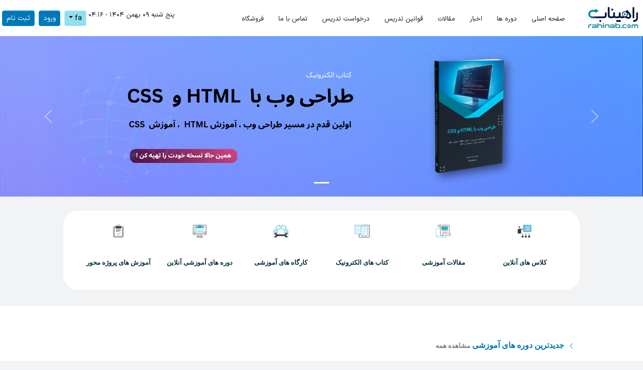

--- FILE ---
content_type: text/html; charset=utf-8
request_url: https://rahinab.com/Home/Index
body_size: 14506
content:
<!DOCTYPE html>

<html lang="fa" dir="rtl">
<head>
    <meta charset="utf-8" />
    <meta http-equiv="X-UA-Compatible" content="IE=edge">
    <meta http-equiv="content-type" content="text/html; charset=UTF-8">
    <meta name="viewport" content="width=device-width, initial-scale=1.0" />
    <meta name="robots" content="index, follow">
    <meta name="language" content="Persian">
    <meta name="fontiran.com:license" content="BZQFBK" />
    <meta name="keywords" lang="fa" content="&#x631;&#x627;&#x647;&#x6CC;&#x646;&#x627;&#x628; &#x60C; &#x622;&#x645;&#x648;&#x632;&#x634; &#x628;&#x631;&#x646;&#x627;&#x645;&#x647; &#x646;&#x648;&#x6CC;&#x633;&#x6CC;&#x60C; &#x6A9;&#x627;&#x631;&#x622;&#x641;&#x631;&#x6CC;&#x646;&#x6CC;&#x60C; &#x6A9;&#x633;&#x628; &#x648; &#x6A9;&#x627;&#x631;">
    <meta name="author" content="داود میرزایی - شرکت آرمان پردازان نوین">
    <meta name="description" content="&#x647;&#x62F;&#x641; &#x645;&#x627; &#x627;&#x631;&#x627;&#x626;&#x647; &#x62F;&#x648;&#x631;&#x647; &#x647;&#x627;&#x6CC; &#x622;&#x645;&#x648;&#x632;&#x634;&#x6CC; &#x628;&#x627; &#x6A9;&#x6CC;&#x641;&#x6CC;&#x62A; &#x648; &#x6A9;&#x627;&#x631;&#x628;&#x631;&#x62F;&#x6CC; &#x62F;&#x631; &#x642;&#x627;&#x644;&#x628; &#x641;&#x6CC;&#x644;&#x645; &#x622;&#x645;&#x648;&#x632;&#x634;&#x6CC; &#x60C; &#x6A9;&#x62A;&#x627;&#x628; &#x627;&#x644;&#x6A9;&#x62A;&#x631;&#x648;&#x646;&#x6CC;&#x6A9; &#x60C; &#x646;&#x6A9;&#x62A;&#x647; &#x648; &#x62A;&#x631;&#x641;&#x646;&#x62F; &#x60C; &#x645;&#x642;&#x627;&#x644;&#x647; &#x622;&#x645;&#x648;&#x632;&#x634;&#x6CC; &#x648; &#x62A;&#x645;&#x631;&#x6CC;&#x646; &#x645;&#x6CC; &#x628;&#x627;&#x634;&#x62F;" />
    <link rel="canonical" href="https://rahinab.com/Home/Index" hreflang="fa"/>

        <meta name="keywords" lang="fa" content="&#x631;&#x627;&#x647;&#x6CC;&#x646;&#x627;&#x628; &#x60C; &#x622;&#x645;&#x648;&#x632;&#x634; &#x628;&#x631;&#x646;&#x627;&#x645;&#x647; &#x646;&#x648;&#x6CC;&#x633;&#x6CC;&#x60C; &#x6A9;&#x627;&#x631;&#x622;&#x641;&#x631;&#x6CC;&#x646;&#x6CC;&#x60C; &#x6A9;&#x633;&#x628; &#x648; &#x6A9;&#x627;&#x631;">
        <meta name="description" content="&#x647;&#x62F;&#x641; &#x645;&#x627; &#x627;&#x631;&#x627;&#x626;&#x647; &#x62F;&#x648;&#x631;&#x647; &#x647;&#x627;&#x6CC; &#x622;&#x645;&#x648;&#x632;&#x634;&#x6CC; &#x628;&#x627; &#x6A9;&#x6CC;&#x641;&#x6CC;&#x62A; &#x648; &#x6A9;&#x627;&#x631;&#x628;&#x631;&#x62F;&#x6CC; &#x62F;&#x631; &#x642;&#x627;&#x644;&#x628; &#x641;&#x6CC;&#x644;&#x645; &#x622;&#x645;&#x648;&#x632;&#x634;&#x6CC; &#x60C; &#x6A9;&#x62A;&#x627;&#x628; &#x627;&#x644;&#x6A9;&#x62A;&#x631;&#x648;&#x646;&#x6CC;&#x6A9; &#x60C; &#x646;&#x6A9;&#x62A;&#x647; &#x648; &#x62A;&#x631;&#x641;&#x646;&#x62F; &#x60C; &#x645;&#x642;&#x627;&#x644;&#x647; &#x622;&#x645;&#x648;&#x632;&#x634;&#x6CC; &#x648; &#x62A;&#x645;&#x631;&#x6CC;&#x646; &#x645;&#x6CC; &#x628;&#x627;&#x634;&#x62F;" />
        <meta property="og:type" content="website">
        <meta property="og:title" content="&#x631;&#x627;&#x647;&#x6CC;&#x646;&#x627;&#x628; &#x60C; &#x622;&#x645;&#x648;&#x632;&#x634; &#x628;&#x631;&#x646;&#x627;&#x645;&#x647; &#x646;&#x648;&#x6CC;&#x633;&#x6CC;&#x60C; &#x6A9;&#x627;&#x631;&#x622;&#x641;&#x631;&#x6CC;&#x646;&#x6CC;&#x60C; &#x6A9;&#x633;&#x628; &#x648; &#x6A9;&#x627;&#x631;">
        <meta property="og:url" content="http://lms.reline.ir">
        <meta property="og:image" content="http://lms.reline.irupload/img/logo.png">
        <meta property="og:image:height" content="192">
        <meta property="og:image:width" content="192">
        <meta property="og:description" content="&#x647;&#x62F;&#x641; &#x645;&#x627; &#x627;&#x631;&#x627;&#x626;&#x647; &#x62F;&#x648;&#x631;&#x647; &#x647;&#x627;&#x6CC; &#x622;&#x645;&#x648;&#x632;&#x634;&#x6CC; &#x628;&#x627; &#x6A9;&#x6CC;&#x641;&#x6CC;&#x62A; &#x648; &#x6A9;&#x627;&#x631;&#x628;&#x631;&#x62F;&#x6CC; &#x62F;&#x631; &#x642;&#x627;&#x644;&#x628; &#x641;&#x6CC;&#x644;&#x645; &#x622;&#x645;&#x648;&#x632;&#x634;&#x6CC; &#x60C; &#x6A9;&#x62A;&#x627;&#x628; &#x627;&#x644;&#x6A9;&#x62A;&#x631;&#x648;&#x646;&#x6CC;&#x6A9; &#x60C; &#x646;&#x6A9;&#x62A;&#x647; &#x648; &#x62A;&#x631;&#x641;&#x646;&#x62F; &#x60C; &#x645;&#x642;&#x627;&#x644;&#x647; &#x622;&#x645;&#x648;&#x632;&#x634;&#x6CC; &#x648; &#x62A;&#x645;&#x631;&#x6CC;&#x646; &#x645;&#x6CC; &#x628;&#x627;&#x634;&#x62F;">
    

    <title>&#x631;&#x627;&#x647;&#x6CC;&#x646;&#x627;&#x628; &#x60C; &#x622;&#x645;&#x648;&#x632;&#x634; &#x628;&#x631;&#x646;&#x627;&#x645;&#x647; &#x646;&#x648;&#x6CC;&#x633;&#x6CC;&#x60C; &#x6A9;&#x627;&#x631;&#x622;&#x641;&#x631;&#x6CC;&#x646;&#x6CC;&#x60C; &#x6A9;&#x633;&#x628; &#x648; &#x6A9;&#x627;&#x631; </title>
    <meta property="og:type" content="website">
<meta property="og:title" content="&#x631;&#x627;&#x647;&#x6CC;&#x646;&#x627;&#x628; &#x60C; &#x622;&#x645;&#x648;&#x632;&#x634; &#x628;&#x631;&#x646;&#x627;&#x645;&#x647; &#x646;&#x648;&#x6CC;&#x633;&#x6CC;&#x60C; &#x6A9;&#x627;&#x631;&#x622;&#x641;&#x631;&#x6CC;&#x646;&#x6CC;&#x60C; &#x6A9;&#x633;&#x628; &#x648; &#x6A9;&#x627;&#x631;">
<meta property="og:url" content="http://lms.reline.ir">
<meta property="og:image" content="http://lms.reline.irupload/img/logo.png">
<meta property="og:image:height" content="192">
<meta property="og:image:width" content="192">
<meta property="og:description" content="&#x647;&#x62F;&#x641; &#x645;&#x627; &#x627;&#x631;&#x627;&#x626;&#x647; &#x62F;&#x648;&#x631;&#x647; &#x647;&#x627;&#x6CC; &#x622;&#x645;&#x648;&#x632;&#x634;&#x6CC; &#x628;&#x627; &#x6A9;&#x6CC;&#x641;&#x6CC;&#x62A; &#x648; &#x6A9;&#x627;&#x631;&#x628;&#x631;&#x62F;&#x6CC; &#x62F;&#x631; &#x642;&#x627;&#x644;&#x628; &#x641;&#x6CC;&#x644;&#x645; &#x622;&#x645;&#x648;&#x632;&#x634;&#x6CC; &#x60C; &#x6A9;&#x62A;&#x627;&#x628; &#x627;&#x644;&#x6A9;&#x62A;&#x631;&#x648;&#x646;&#x6CC;&#x6A9; &#x60C; &#x646;&#x6A9;&#x62A;&#x647; &#x648; &#x62A;&#x631;&#x641;&#x646;&#x62F; &#x60C; &#x645;&#x642;&#x627;&#x644;&#x647; &#x622;&#x645;&#x648;&#x632;&#x634;&#x6CC; &#x648; &#x62A;&#x645;&#x631;&#x6CC;&#x646; &#x645;&#x6CC; &#x628;&#x627;&#x634;&#x62F;">

<link rel="icon" type="image/png" sizes="96x96" href="/upload/img/favicon-96x96.png" />
<link rel="apple-touch-icon" sizes="180x180" href="/upload/img/apple-touch-icon.png" />
<meta name="apple-mobile-web-app-title" content="&#x631;&#x627;&#x647;&#x6CC;&#x646;&#x627;&#x628; &#x60C; &#x622;&#x645;&#x648;&#x632;&#x634; &#x628;&#x631;&#x646;&#x627;&#x645;&#x647; &#x646;&#x648;&#x6CC;&#x633;&#x6CC;&#x60C; &#x6A9;&#x627;&#x631;&#x622;&#x641;&#x631;&#x6CC;&#x646;&#x6CC;&#x60C; &#x6A9;&#x633;&#x628; &#x648; &#x6A9;&#x627;&#x631;" />
<link rel="manifest" href="/upload/img/site.webmanifest" />
<link rel="shortcut icon" href="/upload/img/favicon.png">
<link rel="icon" type="image/svg+xml" href="/upload/img/favicon.svg" />
<link rel="shortcut icon" href="/upload/img/favicon.ico" />



<meta name="theme-color" content="#ffffff">
    
    
            <link href="/lib/bootstrap/css/bootstrap.rtl.min.css" rel="stylesheet" />
            <link href="/lib/select2-bootstrap-5-theme/select2-bootstrap-5-theme.rtl.css" rel="stylesheet" />
        <link href="/css/app.min.css?v=TNChqYSNKz0aS9i2fqpM6Gme54GWaSG_OhFIfDCGk34" rel="stylesheet" />
        <link href="/css/Default-fa/site.css?v=b8xbYLPos09VFkEkKGJ8o8HRuEygo9_BsobNRAf4LWg" rel="stylesheet" />
        <link href="/css/Default-fa/panel.css?v=QVC6lWuQddBejPjY_7JOp0OBYXZWjykNfUbdG_TSSjg" rel="stylesheet" /> 
    
    
    


        


 <!-- Global site tag (gtag.js) - Google Analytics -->
    <script async src="https://www.googletagmanager.com/gtag/js?id=UA-86545232-5"></script>
    <script>
        window.dataLayer = window.dataLayer || [];
        function gtag(){dataLayer.push(arguments);}
        gtag('js', new Date());

        gtag('config', 'UA-86545232-5');
    </script>





</head>
<body>
    <div class="container-fluid ">

	    







        <div class="navbar navbar-expand-lg navbar-light">
            <a  class="navbar-brand" href="/" title="&#x631;&#x627;&#x647;&#x6CC;&#x646;&#x627;&#x628; &#x60C; &#x622;&#x645;&#x648;&#x632;&#x634; &#x628;&#x631;&#x646;&#x627;&#x645;&#x647; &#x646;&#x648;&#x6CC;&#x633;&#x6CC;&#x60C; &#x6A9;&#x627;&#x631;&#x622;&#x641;&#x631;&#x6CC;&#x646;&#x6CC;&#x60C; &#x6A9;&#x633;&#x628; &#x648; &#x6A9;&#x627;&#x631;" itemscope itemtype="http://schema.org/Organization" itemprop="url"><img src="/upload/img/top-fa.png" alt="&#x631;&#x627;&#x647;&#x6CC;&#x646;&#x627;&#x628; &#x60C; &#x622;&#x645;&#x648;&#x632;&#x634; &#x628;&#x631;&#x646;&#x627;&#x645;&#x647; &#x646;&#x648;&#x6CC;&#x633;&#x6CC;&#x60C; &#x6A9;&#x627;&#x631;&#x622;&#x641;&#x631;&#x6CC;&#x646;&#x6CC;&#x60C; &#x6A9;&#x633;&#x628; &#x648; &#x6A9;&#x627;&#x631;" /></a>
            <button class="navbar-toggler" type="button" data-bs-toggle="collapse" data-bs-target="#navbar" aria-controls="navbar" aria-expanded="false" aria-label="Toggle navigation">
                <span class="navbar-toggler-icon"></span>
            </button>
           
            <div class="collapse navbar-collapse" id="navbar">
                
                <ul class="navbar-nav me-auto">
                    


        

        <li class="nav-item"><a class="nav-link " href="/Home/Index" target="_self" title="&#x635;&#x641;&#x62D;&#x647; &#x627;&#x635;&#x644;&#x6CC;"><i class=" mx-1"></i> &#x635;&#x641;&#x62D;&#x647; &#x627;&#x635;&#x644;&#x6CC;</a></li>
        <li class="nav-item"><a class="nav-link " href="/course" target="_self" title="&#x62F;&#x648;&#x631;&#x647; &#x647;&#x627;"><i class=" mx-1"></i> &#x62F;&#x648;&#x631;&#x647; &#x647;&#x627;</a></li>
        <li class="nav-item"><a class="nav-link " href="/content?contentcategoryid=2" target="_self" title="&#x627;&#x62E;&#x628;&#x627;&#x631;"><i class=" mx-1"></i> &#x627;&#x62E;&#x628;&#x627;&#x631;</a></li>
        <li class="nav-item"><a class="nav-link " href="/content?contentcategoryid=1" target="_self" title="&#x645;&#x642;&#x627;&#x644;&#x627;&#x62A;"><i class=" mx-1"></i> &#x645;&#x642;&#x627;&#x644;&#x627;&#x62A;</a></li>
        <li class="nav-item"><a class="nav-link " href="/land/rule" target="_self" title="&#x642;&#x648;&#x627;&#x646;&#x6CC;&#x646; &#x62A;&#x62F;&#x631;&#x6CC;&#x633;"><i class=" mx-1"></i> &#x642;&#x648;&#x627;&#x646;&#x6CC;&#x646; &#x62A;&#x62F;&#x631;&#x6CC;&#x633;</a></li>
        <li class="nav-item"><a class="nav-link " href="/frm/teacherrequest" target="_self" title="&#x62F;&#x631;&#x62E;&#x648;&#x627;&#x633;&#x62A; &#x62A;&#x62F;&#x631;&#x6CC;&#x633;"><i class=" mx-1"></i> &#x62F;&#x631;&#x62E;&#x648;&#x627;&#x633;&#x62A; &#x62A;&#x62F;&#x631;&#x6CC;&#x633;</a></li>
        <li class="nav-item"><a class="nav-link " href="/Contact" target="_self" title="&#x62A;&#x645;&#x627;&#x633; &#x628;&#x627; &#x645;&#x627;"><i class=" mx-1"></i> &#x62A;&#x645;&#x627;&#x633; &#x628;&#x627; &#x645;&#x627;</a></li>
        <li class="nav-item"><a class="nav-link " href="/product" target="_self" title="&#x641;&#x631;&#x648;&#x634;&#x6AF;&#x627;&#x647;"><i class=" mx-1"></i> &#x641;&#x631;&#x648;&#x634;&#x6AF;&#x627;&#x647;</a></li>






                </ul>

                <a class="nav-link text-dark">&#x67E;&#x646;&#x62C; &#x634;&#x646;&#x628;&#x647; &#x6F0;&#x6F9; &#x628;&#x647;&#x645;&#x646;  &#x6F1;&#x6F4;&#x6F0;&#x6F4; - &#x6F0;&#x6F4;:&#x6F1;&#x6F6;</a>
                
    <div class="dropdown    mx-1">
		<a class="btn btn-color-4 btn-sm dropdown-toggle" id="dropdownMenuButton1" data-bs-toggle="dropdown" aria-haspopup="true" aria-expanded="false">fa</a>
		<div class="dropdown-menu dropdown-menu-md-end">
				<a class="dropdown-item" href="/Home/ChangeLanguage?culture=fa">
					fa
				</a>
				<a class="dropdown-item" href="/Home/ChangeLanguage?culture=ar">
					ar
				</a>
				<a class="dropdown-item" href="/Home/ChangeLanguage?culture=en">
					en
				</a>
		</div>
	</div>
    <a class="btn btn-color-2 btn-sm mx-1" rel="nofollow" href="/Identity/Account/Login?returnUrl=%2F">&#x648;&#x631;&#x648;&#x62F;</a>
        <a class="btn btn-color-2 btn-sm mx-1" rel="nofollow" href="/Identity/Account/Register">&#x62B;&#x628;&#x62A; &#x646;&#x627;&#x645;</a>

            </div>
        </div>

        <div id="content-body">
            

<h1 class="d-none">&#x631;&#x627;&#x647;&#x6CC;&#x646;&#x627;&#x628; &#x60C; &#x622;&#x645;&#x648;&#x632;&#x634; &#x628;&#x631;&#x646;&#x627;&#x645;&#x647; &#x646;&#x648;&#x6CC;&#x633;&#x6CC;&#x60C; &#x6A9;&#x627;&#x631;&#x622;&#x641;&#x631;&#x6CC;&#x646;&#x6CC;&#x60C; &#x6A9;&#x633;&#x628; &#x648; &#x6A9;&#x627;&#x631;</h1>
<section  id="home-section" class="">
    


        <div class="top-slider">



    <div id="slider-1" class="carousel slide carousel-fade" data-bs-ride="carousel" data-bs-interval="5000" data-bs-pause="hover">
            <div class="carousel-indicators">
                    <button type="button" data-bs-target="#slider-1" data-bs-slide-to="0" class="active"></button>
            </div>
    <div class="carousel-inner">
            <a href="https://rahinab.com/shop/html-css-book" title="&#x631;&#x627;&#x647;&#x6CC;&#x646;&#x627;&#x628;" alt="&#x631;&#x627;&#x647;&#x6CC;&#x646;&#x627;&#x628;">
	            <div class="carousel-item active">
		           
			            <img src="/upload/panels/panelSlideShowItem_1.png?v=H_8-fxkMFVuSMRJJNJZQcex51rUoeih-VcaJNZRwlaI" class="d-block w-100" alt="&#x631;&#x627;&#x647;&#x6CC;&#x646;&#x627;&#x628;">
		            
		            <div class="carousel-caption d-none d-md-block">
		            </div>
	            </div>
                </a>

    </div>
            <button class="carousel-control-prev" type="button" data-bs-target="#slider-1" data-bs-slide="prev">
                <span class="carousel-control-prev-icon" aria-hidden="true"></span>
                <span class="visually-hidden">Previous</span>
            </button>
            <button class="carousel-control-next" type="button" data-bs-target="#slider-1" data-bs-slide="next">
                <span class="carousel-control-next-icon" aria-hidden="true"></span>
                <span class="visually-hidden">Next</span>
            </button>
    </div>
</div>




        


<div id="panel-item-2" class="panel-item course-type section-1 wraper">


        <div class="row g-1">
                    <div class="col-12 col-md-4  col-lg-2">
                        <div class="item">
                        <a href="/course/index?courseTypeId=6" title="&#x6A9;&#x644;&#x627;&#x633; &#x647;&#x627;&#x6CC; &#x622;&#x646;&#x644;&#x627;&#x6CC;&#x646;">
                                <div>
                                        <img src="/upload/panels/panelCarouselItem_1.png?v=kXB65fwxpa-HRnvAgRrT5i1YKQMvU5gYp4ZI5juv20s" alt="&#x6A9;&#x644;&#x627;&#x633; &#x647;&#x627;&#x6CC; &#x622;&#x646;&#x644;&#x627;&#x6CC;&#x646;" class="img-fluid">
                                </div>
	                                <h3>
&#x6A9;&#x644;&#x627;&#x633; &#x647;&#x627;&#x6CC; &#x622;&#x646;&#x644;&#x627;&#x6CC;&#x646;	                                </h3>
                          
                        </a>
                    </div>
                    </div>
                    <div class="col-12 col-md-4  col-lg-2">
                        <div class="item">
                        <a href="/course/index?courseTypeId=5" title="&#x645;&#x642;&#x627;&#x644;&#x627;&#x62A; &#x622;&#x645;&#x648;&#x632;&#x634;&#x6CC;">
                                <div>
                                        <img src="/upload/panels/panelCarouselItem_2.png?v=MN7TkFXkI6Rnn22eMnae2G2q3O21yIZK0Q0Md7J0bmQ" alt="&#x645;&#x642;&#x627;&#x644;&#x627;&#x62A; &#x622;&#x645;&#x648;&#x632;&#x634;&#x6CC;" class="img-fluid">
                                </div>
	                                <h3>
&#x645;&#x642;&#x627;&#x644;&#x627;&#x62A; &#x622;&#x645;&#x648;&#x632;&#x634;&#x6CC;	                                </h3>
                          
                        </a>
                    </div>
                    </div>
                    <div class="col-12 col-md-4  col-lg-2">
                        <div class="item">
                        <a href="/product" title="&#x6A9;&#x62A;&#x627;&#x628; &#x647;&#x627;&#x6CC; &#x627;&#x644;&#x6A9;&#x62A;&#x631;&#x648;&#x646;&#x6CC;&#x6A9;">
                                <div>
                                        <img src="/upload/panels/panelCarouselItem_3.png?v=0NVvLQgqCG_pEH5a9qU5ts3cXi3mE0TdJdLZV2qxN3k" alt="&#x6A9;&#x62A;&#x627;&#x628; &#x647;&#x627;&#x6CC; &#x627;&#x644;&#x6A9;&#x62A;&#x631;&#x648;&#x646;&#x6CC;&#x6A9;" class="img-fluid">
                                </div>
	                                <h3>
&#x6A9;&#x62A;&#x627;&#x628; &#x647;&#x627;&#x6CC; &#x627;&#x644;&#x6A9;&#x62A;&#x631;&#x648;&#x646;&#x6CC;&#x6A9;	                                </h3>
                          
                        </a>
                    </div>
                    </div>
                    <div class="col-12 col-md-4  col-lg-2">
                        <div class="item">
                        <a href="/course/index?courseTypeId=4" title="&#x6A9;&#x627;&#x631;&#x6AF;&#x627;&#x647; &#x647;&#x627;&#x6CC; &#x622;&#x645;&#x648;&#x632;&#x634;&#x6CC;">
                                <div>
                                        <img src="/upload/panels/panelCarouselItem_4.png?v=tAvffI2BFJd4z3Q1tSxe1S6Gx3Xuo2AARi5tMYoT4OQ" alt="&#x6A9;&#x627;&#x631;&#x6AF;&#x627;&#x647; &#x647;&#x627;&#x6CC; &#x622;&#x645;&#x648;&#x632;&#x634;&#x6CC;" class="img-fluid">
                                </div>
	                                <h3>
&#x6A9;&#x627;&#x631;&#x6AF;&#x627;&#x647; &#x647;&#x627;&#x6CC; &#x622;&#x645;&#x648;&#x632;&#x634;&#x6CC;	                                </h3>
                          
                        </a>
                    </div>
                    </div>
                    <div class="col-12 col-md-4  col-lg-2">
                        <div class="item">
                        <a href="/course/index?courseTypeId=1" title="&#x62F;&#x648;&#x631;&#x647; &#x647;&#x627;&#x6CC; &#x622;&#x645;&#x648;&#x632;&#x634;&#x6CC; &#x622;&#x646;&#x644;&#x627;&#x6CC;&#x646;">
                                <div>
                                        <img src="/upload/panels/panelCarouselItem_5.png?v=IPQqiWX8ms2g8hnTXPGLJ8QEHmcNXfD1MlaOiY7k-vw" alt="&#x62F;&#x648;&#x631;&#x647; &#x647;&#x627;&#x6CC; &#x622;&#x645;&#x648;&#x632;&#x634;&#x6CC; &#x622;&#x646;&#x644;&#x627;&#x6CC;&#x646;" class="img-fluid">
                                </div>
	                                <h3>
&#x62F;&#x648;&#x631;&#x647; &#x647;&#x627;&#x6CC; &#x622;&#x645;&#x648;&#x632;&#x634;&#x6CC; &#x622;&#x646;&#x644;&#x627;&#x6CC;&#x646;	                                </h3>
                          
                        </a>
                    </div>
                    </div>
                    <div class="col-12 col-md-4  col-lg-2">
                        <div class="item">
                        <a href="/course/index?courseTypeId=2" title="&#x622;&#x645;&#x648;&#x632;&#x634; &#x647;&#x627;&#x6CC; &#x67E;&#x631;&#x648;&#x698;&#x647; &#x645;&#x62D;&#x648;&#x631;">
                                <div>
                                        <img src="/upload/panels/panelCarouselItem_6.png?v=eUhZN3OIbb0yNbdC4eLhTFg4OE2t9JgqqObub3e_04Q" alt="&#x622;&#x645;&#x648;&#x632;&#x634; &#x647;&#x627;&#x6CC; &#x67E;&#x631;&#x648;&#x698;&#x647; &#x645;&#x62D;&#x648;&#x631;" class="img-fluid">
                                </div>
	                                <h3>
&#x622;&#x645;&#x648;&#x632;&#x634; &#x647;&#x627;&#x6CC; &#x67E;&#x631;&#x648;&#x698;&#x647; &#x645;&#x62D;&#x648;&#x631;	                                </h3>
                          
                        </a>
                    </div>
                    </div>

        </div>
</div>


        

<div id="panel-course-4"  class="course section-2 wraper">


        <div class="panel-header my-2">
            <h4><i class="bi bi-chevron-left mx-2"></i>&#x62C;&#x62F;&#x6CC;&#x62F;&#x62A;&#x631;&#x6CC;&#x646; &#x62F;&#x648;&#x631;&#x647; &#x647;&#x627;&#x6CC; &#x622;&#x645;&#x648;&#x632;&#x634;&#x6CC; <span><a title="" href="/Course?departmentId=0&amp;groupId=0&amp;unitId=0&amp;groupCategoryId=0&amp;courseTypeId=1&amp;holdTypeId=0&amp;isSpecial=False">&#x645;&#x634;&#x627;&#x647;&#x62F;&#x647; &#x647;&#x645;&#x647;</a></span></h4>
            <p class="my-3"></p>
        </div>
        <div class="row g-3">
                    <div class="col-12 col-md-6  col-lg-3">
                        <div class="card shadow p-2 h-100">
	                        <a title="&#x62F;&#x648;&#x631;&#x647; &#x622;&#x645;&#x648;&#x632;&#x634; html &#x648; css" href="/Course/Detail/1">
		                        <img src="/upload/course/Content_1.jpg?v=FSOhKZFBwpUotOeOKdOREteDgVLqA0F5FjvAyytLPMQ" alt="&#x62F;&#x648;&#x631;&#x647; &#x622;&#x645;&#x648;&#x632;&#x634; html &#x648; css" class="img-fluid">

		                        <div class="card-body">
			                        <h2 class="text-color-2 h5 persian">&#x62F;&#x648;&#x631;&#x647; &#x622;&#x645;&#x648;&#x632;&#x634; html &#x648; css</h2>

			                        <span class="badge bg-color-1 mx-1 x-small text-wrap">&#x645;&#x62C;&#x627;&#x632;&#x6CC;-&#x622;&#x641;&#x644;&#x627;&#x6CC;&#x646; </span>
			                        <span class="badge bg-color-1 mx-1 x-small text-wrap">&#x62F;&#x648;&#x631;&#x647; </span>
			                        <span class="badge bg-color-1 mx-1 x-small text-wrap">&#x639;&#x645;&#x648;&#x645;&#x6CC; </span>
			                        <span class="badge bg-color-1 mx-1 x-small text-wrap">&#x631;&#x627;&#x647;&#x6CC;&#x646;&#x627;&#x628; </span>

                                <p class="persian card-text">
				                        شروع طراحی صفحات وب را باید با آموزش html و css شروع کنید. در این دوره آموزشی با مفاهیم طراحی وب ، ساختار html ، تگ های آن و قوانین css آشنا شده و به طور عملی از آنها استفاده می کنیم .
			                        </p>
			                      
		                        </div>
	                        </a>
	                        <div class="card-footer bg-transparent  mt-auto">
		                        <div class="d-flex">
			                        <div>
			                        </div>
			                        <div class="ms-auto">
					                        <span class="badge bg-success mx-2">&#x62F;&#x627;&#x626;&#x645;&#x6CC;</span>
			                        </div>
		                        </div>
	                        </div>
                            <div class="card-footer bg-transparent d-flex">
                                <a class="btn btn-color-3 btn-sm mx-1" href="/Course/Detail/1">&#x62C;&#x632;&#x626;&#x6CC;&#x627;&#x62A;</a>

                            </div>
                        </div>
                    </div>
                    <div class="col-12 col-md-6  col-lg-3">
                        <div class="card shadow p-2 h-100">
	                        <a title="&#x62F;&#x648;&#x631;&#x647; &#x622;&#x645;&#x648;&#x632;&#x634; &#x628;&#x648;&#x62A; &#x627;&#x633;&#x62A;&#x631;&#x67E; 4" href="/Course/Detail/2">
		                        <img src="/upload/course/Content_2.jpg?v=kuJcLlAOfhZmPn8ER1cZSC4tR9P8ER1IxbrBRbJ8OoE" alt="&#x62F;&#x648;&#x631;&#x647; &#x622;&#x645;&#x648;&#x632;&#x634; &#x628;&#x648;&#x62A; &#x627;&#x633;&#x62A;&#x631;&#x67E; 4" class="img-fluid">

		                        <div class="card-body">
			                        <h2 class="text-color-2 h5 persian">&#x62F;&#x648;&#x631;&#x647; &#x622;&#x645;&#x648;&#x632;&#x634; &#x628;&#x648;&#x62A; &#x627;&#x633;&#x62A;&#x631;&#x67E; 4</h2>

			                        <span class="badge bg-color-1 mx-1 x-small text-wrap">&#x645;&#x62C;&#x627;&#x632;&#x6CC;-&#x622;&#x641;&#x644;&#x627;&#x6CC;&#x646; </span>
			                        <span class="badge bg-color-1 mx-1 x-small text-wrap">&#x62F;&#x648;&#x631;&#x647; </span>
			                        <span class="badge bg-color-1 mx-1 x-small text-wrap">&#x639;&#x645;&#x648;&#x645;&#x6CC; </span>
			                        <span class="badge bg-color-1 mx-1 x-small text-wrap">&#x631;&#x627;&#x647;&#x6CC;&#x646;&#x627;&#x628; </span>

                                <p class="persian card-text">
				                        بوت استرپ محبوب ترین چارچوب طراحی صفحات وب به شمار می رورد. به کمک آن می توان صفحات وب استاندارد، زیبا و واکنش گرا یا ریسپانسیو طراحی کرد. در 40 جلسه به آموزش کامل بوت استرپ پرداخته ایم.
			                        </p>
			                      
		                        </div>
	                        </a>
	                        <div class="card-footer bg-transparent  mt-auto">
		                        <div class="d-flex">
			                        <div>
			                        </div>
			                        <div class="ms-auto">
					                        <span class="badge bg-success mx-2">&#x62F;&#x627;&#x626;&#x645;&#x6CC;</span>
			                        </div>
		                        </div>
	                        </div>
                            <div class="card-footer bg-transparent d-flex">
                                <a class="btn btn-color-3 btn-sm mx-1" href="/Course/Detail/2">&#x62C;&#x632;&#x626;&#x6CC;&#x627;&#x62A;</a>

                            </div>
                        </div>
                    </div>
                    <div class="col-12 col-md-6  col-lg-3">
                        <div class="card shadow p-2 h-100">
	                        <a title="&#x62F;&#x648;&#x631;&#x647; &#x622;&#x645;&#x648;&#x632;&#x634; &#x628;&#x631;&#x646;&#x627;&#x645;&#x647; &#x646;&#x648;&#x6CC;&#x633;&#x6CC; c# 8 (&#x633;&#x6CC; &#x634;&#x627;&#x631;&#x67E; 8)" href="/Course/Detail/3">
		                        <img src="/upload/course/Content_3.jpg?v=QA7JXNyrBRSnf1lls7jQ1ji8URlgZmtZqZRpznNfEZg" alt="&#x62F;&#x648;&#x631;&#x647; &#x622;&#x645;&#x648;&#x632;&#x634; &#x628;&#x631;&#x646;&#x627;&#x645;&#x647; &#x646;&#x648;&#x6CC;&#x633;&#x6CC; c# 8 (&#x633;&#x6CC; &#x634;&#x627;&#x631;&#x67E; 8)" class="img-fluid">

		                        <div class="card-body">
			                        <h2 class="text-color-2 h5 persian">&#x62F;&#x648;&#x631;&#x647; &#x622;&#x645;&#x648;&#x632;&#x634; &#x628;&#x631;&#x646;&#x627;&#x645;&#x647; &#x646;&#x648;&#x6CC;&#x633;&#x6CC; c# 8 (&#x633;&#x6CC; &#x634;&#x627;&#x631;&#x67E; 8)</h2>

			                        <span class="badge bg-color-1 mx-1 x-small text-wrap">&#x645;&#x62C;&#x627;&#x632;&#x6CC;-&#x622;&#x641;&#x644;&#x627;&#x6CC;&#x646; </span>
			                        <span class="badge bg-color-1 mx-1 x-small text-wrap">&#x62F;&#x648;&#x631;&#x647; </span>
			                        <span class="badge bg-color-1 mx-1 x-small text-wrap">&#x639;&#x645;&#x648;&#x645;&#x6CC; </span>
			                        <span class="badge bg-color-1 mx-1 x-small text-wrap">&#x631;&#x627;&#x647;&#x6CC;&#x646;&#x627;&#x628; </span>

                                <p class="persian card-text">
				                        زبان برنامه نویسی #c یکی از زبان های برنامه نویسی فریمورک دات نت و یک زبان مدرن، ساده، انعطاف پذیر و کاملا شی گراست. در این دوره با اصول برنامه نویسی #c به صورت کامل آشنا می شویم.
			                        </p>
			                      
		                        </div>
	                        </a>
	                        <div class="card-footer bg-transparent  mt-auto">
		                        <div class="d-flex">
			                        <div>
			                        </div>
			                        <div class="ms-auto">
					                        <span class="badge bg-success mx-2">&#x62F;&#x627;&#x626;&#x645;&#x6CC;</span>
			                        </div>
		                        </div>
	                        </div>
                            <div class="card-footer bg-transparent d-flex">
                                <a class="btn btn-color-3 btn-sm mx-1" href="/Course/Detail/3">&#x62C;&#x632;&#x626;&#x6CC;&#x627;&#x62A;</a>

                            </div>
                        </div>
                    </div>
                    <div class="col-12 col-md-6  col-lg-3">
                        <div class="card shadow p-2 h-100">
	                        <a title="&#x62F;&#x648;&#x631;&#x647; &#x622;&#x645;&#x648;&#x632;&#x634; &#x628;&#x631;&#x646;&#x627;&#x645;&#x647; &#x646;&#x648;&#x6CC;&#x633;&#x6CC; &#x634;&#x6CC; &#x6AF;&#x631;&#x627; &#x62F;&#x631; &#x633;&#x6CC; &#x634;&#x627;&#x631;&#x67E; (C# 0.8)" href="/Course/Detail/4">
		                        <img src="/upload/course/Content_4.jpg?v=6qNuetOBoA8BgyYijGwfhMAOygpn6WV3GFCOfX6JGtI" alt="&#x62F;&#x648;&#x631;&#x647; &#x622;&#x645;&#x648;&#x632;&#x634; &#x628;&#x631;&#x646;&#x627;&#x645;&#x647; &#x646;&#x648;&#x6CC;&#x633;&#x6CC; &#x634;&#x6CC; &#x6AF;&#x631;&#x627; &#x62F;&#x631; &#x633;&#x6CC; &#x634;&#x627;&#x631;&#x67E; (C# 0.8)" class="img-fluid">

		                        <div class="card-body">
			                        <h2 class="text-color-2 h5 persian">&#x62F;&#x648;&#x631;&#x647; &#x622;&#x645;&#x648;&#x632;&#x634; &#x628;&#x631;&#x646;&#x627;&#x645;&#x647; &#x646;&#x648;&#x6CC;&#x633;&#x6CC; &#x634;&#x6CC; &#x6AF;&#x631;&#x627; &#x62F;&#x631; &#x633;&#x6CC; &#x634;&#x627;&#x631;&#x67E; (C# 0.8)</h2>

			                        <span class="badge bg-color-1 mx-1 x-small text-wrap">&#x645;&#x62C;&#x627;&#x632;&#x6CC;-&#x622;&#x641;&#x644;&#x627;&#x6CC;&#x646; </span>
			                        <span class="badge bg-color-1 mx-1 x-small text-wrap">&#x62F;&#x648;&#x631;&#x647; </span>
			                        <span class="badge bg-color-1 mx-1 x-small text-wrap">&#x639;&#x645;&#x648;&#x645;&#x6CC; </span>
			                        <span class="badge bg-color-1 mx-1 x-small text-wrap">&#x631;&#x627;&#x647;&#x6CC;&#x646;&#x627;&#x628; </span>

                                <p class="persian card-text">
				                        شی گرایی روشی مدرن در برنامه نویسی است که در آن از مفاهیم اشیای دنیای واقعی برای حل مسائل برنامه نویسی استفاده می کنیم. سی شارپ یک زبان کاملا شی گراست. در این دوره با مفاهیم و روش های شی گرایی آشنا می شویم.
			                        </p>
			                      
		                        </div>
	                        </a>
	                        <div class="card-footer bg-transparent  mt-auto">
		                        <div class="d-flex">
			                        <div>
			                        </div>
			                        <div class="ms-auto">
					                        <span class="badge bg-success mx-2">&#x62F;&#x627;&#x626;&#x645;&#x6CC;</span>
			                        </div>
		                        </div>
	                        </div>
                            <div class="card-footer bg-transparent d-flex">
                                <a class="btn btn-color-3 btn-sm mx-1" href="/Course/Detail/4">&#x62C;&#x632;&#x626;&#x6CC;&#x627;&#x62A;</a>

                            </div>
                        </div>
                    </div>
        </div>

</div>




        

<div id="panel-course-5"  class="course section-1 wraper">


        <div class="panel-header my-2">
            <h4><i class="bi bi-chevron-left mx-2"></i>&#x62C;&#x62F;&#x6CC;&#x62F;&#x62A;&#x631;&#x6CC;&#x646; &#x622;&#x645;&#x648;&#x632;&#x634; &#x647;&#x627;&#x6CC; &#x67E;&#x631;&#x648;&#x698;&#x647; &#x645;&#x62D;&#x648;&#x631; <span><a title="" href="/Course?departmentId=0&amp;groupId=0&amp;unitId=0&amp;groupCategoryId=0&amp;courseTypeId=2&amp;holdTypeId=0&amp;isSpecial=False">&#x645;&#x634;&#x627;&#x647;&#x62F;&#x647; &#x647;&#x645;&#x647;</a></span></h4>
            <p class="my-3"></p>
        </div>
        <div class="row g-3">
                    <div class="col-12 col-md-4  col-lg-3">
                        <div class="card shadow p-2 h-100">
	                        <a title="&#x622;&#x645;&#x648;&#x632;&#x634; &#x67E;&#x631;&#x648;&#x698;&#x647; &#x645;&#x62D;&#x648;&#x631; &#x637;&#x631;&#x627;&#x62D;&#x6CC; &#x635;&#x641;&#x62D;&#x647; &#x648;&#x628; &#x628;&#x627; &#x628;&#x648;&#x62A; &#x627;&#x633;&#x62A;&#x631;&#x67E;" href="/Course/Detail/5">
		                        <img src="/upload/course/Content_5.jpg?v=R82hRNfTkTn7fttZ3J0xN3Fz8CS4vc2XLZYEIw64Stk" alt="&#x622;&#x645;&#x648;&#x632;&#x634; &#x67E;&#x631;&#x648;&#x698;&#x647; &#x645;&#x62D;&#x648;&#x631; &#x637;&#x631;&#x627;&#x62D;&#x6CC; &#x635;&#x641;&#x62D;&#x647; &#x648;&#x628; &#x628;&#x627; &#x628;&#x648;&#x62A; &#x627;&#x633;&#x62A;&#x631;&#x67E;" class="img-fluid">

		                        <div class="card-body">
			                        <h2 class="text-color-2 h5 persian">&#x622;&#x645;&#x648;&#x632;&#x634; &#x67E;&#x631;&#x648;&#x698;&#x647; &#x645;&#x62D;&#x648;&#x631; &#x637;&#x631;&#x627;&#x62D;&#x6CC; &#x635;&#x641;&#x62D;&#x647; &#x648;&#x628; &#x628;&#x627; &#x628;&#x648;&#x62A; &#x627;&#x633;&#x62A;&#x631;&#x67E;</h2>

			                        <span class="badge bg-color-1 mx-1 x-small text-wrap">&#x645;&#x62C;&#x627;&#x632;&#x6CC;-&#x622;&#x641;&#x644;&#x627;&#x6CC;&#x646; </span>
			                        <span class="badge bg-color-1 mx-1 x-small text-wrap">&#x67E;&#x631;&#x648;&#x698;&#x647; </span>
			                        <span class="badge bg-color-1 mx-1 x-small text-wrap">&#x639;&#x645;&#x648;&#x645;&#x6CC; </span>
			                        <span class="badge bg-color-1 mx-1 x-small text-wrap">&#x631;&#x627;&#x647;&#x6CC;&#x646;&#x627;&#x628; </span>

                                <p class="persian card-text">
				                        در این آموزش به طراحی صفحه وب که از بخش های مختلفی مانند navbar ، اسلاید شو ، بخش محصولات ، اعضای تیم و footer تشکیل شده است به کمک بوت استرپ می پردازیم .
			                        </p>
			                      
		                        </div>
	                        </a>
	                        <div class="card-footer bg-transparent  mt-auto">
		                        <div class="d-flex">
			                        <div>
			                        </div>
			                        <div class="ms-auto">
					                        <span class="badge bg-success mx-2">&#x62F;&#x627;&#x626;&#x645;&#x6CC;</span>
			                        </div>
		                        </div>
	                        </div>
                            <div class="card-footer bg-transparent d-flex">
                                <a class="btn btn-color-3 btn-sm mx-1" href="/Course/Detail/5">&#x62C;&#x632;&#x626;&#x6CC;&#x627;&#x62A;</a>

                            </div>
                        </div>
                    </div>
                    <div class="col-12 col-md-4  col-lg-3">
                        <div class="card shadow p-2 h-100">
	                        <a title="&#x622;&#x645;&#x648;&#x632;&#x634; &#x67E;&#x631;&#x648;&#x698;&#x647; &#x645;&#x62D;&#x648;&#x631; &#x637;&#x631;&#x627;&#x62D;&#x6CC; &#x635;&#x641;&#x62D;&#x647; &#x648;&#x628; &#x641;&#x627;&#x631;&#x633;&#x6CC; &#x628;&#x627; &#x628;&#x648;&#x62A; &#x627;&#x633;&#x62A;&#x631;&#x67E;" href="/Course/Detail/6">
		                        <img src="/upload/course/Content_6.jpg?v=66Kw63gQGcCqaYgle6pP6mwt-jU_gaJmH47WScpmjek" alt="&#x622;&#x645;&#x648;&#x632;&#x634; &#x67E;&#x631;&#x648;&#x698;&#x647; &#x645;&#x62D;&#x648;&#x631; &#x637;&#x631;&#x627;&#x62D;&#x6CC; &#x635;&#x641;&#x62D;&#x647; &#x648;&#x628; &#x641;&#x627;&#x631;&#x633;&#x6CC; &#x628;&#x627; &#x628;&#x648;&#x62A; &#x627;&#x633;&#x62A;&#x631;&#x67E;" class="img-fluid">

		                        <div class="card-body">
			                        <h2 class="text-color-2 h5 persian">&#x622;&#x645;&#x648;&#x632;&#x634; &#x67E;&#x631;&#x648;&#x698;&#x647; &#x645;&#x62D;&#x648;&#x631; &#x637;&#x631;&#x627;&#x62D;&#x6CC; &#x635;&#x641;&#x62D;&#x647; &#x648;&#x628; &#x641;&#x627;&#x631;&#x633;&#x6CC; &#x628;&#x627; &#x628;&#x648;&#x62A; &#x627;&#x633;&#x62A;&#x631;&#x67E;</h2>

			                        <span class="badge bg-color-1 mx-1 x-small text-wrap">&#x645;&#x62C;&#x627;&#x632;&#x6CC;-&#x622;&#x641;&#x644;&#x627;&#x6CC;&#x646; </span>
			                        <span class="badge bg-color-1 mx-1 x-small text-wrap">&#x67E;&#x631;&#x648;&#x698;&#x647; </span>
			                        <span class="badge bg-color-1 mx-1 x-small text-wrap">&#x639;&#x645;&#x648;&#x645;&#x6CC; </span>
			                        <span class="badge bg-color-1 mx-1 x-small text-wrap">&#x631;&#x627;&#x647;&#x6CC;&#x646;&#x627;&#x628; </span>

                                <p class="persian card-text">
				                        در این آموزش به طراحی صفحه وب فارسی راست به کمک بوت استرپ می پردازیم و با نحوه استفاده از وب فونت های font-awesome ، bootstrap-rtl و image hover و ... آشنا می شویم .
			                        </p>
			                      
		                        </div>
	                        </a>
	                        <div class="card-footer bg-transparent  mt-auto">
		                        <div class="d-flex">
			                        <div>
			                        </div>
			                        <div class="ms-auto">
					                        <span class="badge bg-success mx-2">&#x62F;&#x627;&#x626;&#x645;&#x6CC;</span>
			                        </div>
		                        </div>
	                        </div>
                            <div class="card-footer bg-transparent d-flex">
                                <a class="btn btn-color-3 btn-sm mx-1" href="/Course/Detail/6">&#x62C;&#x632;&#x626;&#x6CC;&#x627;&#x62A;</a>

                            </div>
                        </div>
                    </div>
                    <div class="col-12 col-md-4  col-lg-3">
                        <div class="card shadow p-2 h-100">
	                        <a title="&#x622;&#x645;&#x648;&#x632;&#x634; &#x639;&#x645;&#x644;&#x6CC;&#x627;&#x62A; CRUD &#x62F;&#x631; Asp.net Core" href="/Course/Detail/7">
		                        <img src="/upload/course/Content_7.jpg?v=28cEFdFqI3KHO53bIvJANUXKp_TOlV0h9GYSqWm-gtQ" alt="&#x622;&#x645;&#x648;&#x632;&#x634; &#x639;&#x645;&#x644;&#x6CC;&#x627;&#x62A; CRUD &#x62F;&#x631; Asp.net Core" class="img-fluid">

		                        <div class="card-body">
			                        <h2 class="text-color-2 h5 persian">&#x622;&#x645;&#x648;&#x632;&#x634; &#x639;&#x645;&#x644;&#x6CC;&#x627;&#x62A; CRUD &#x62F;&#x631; Asp.net Core</h2>

			                        <span class="badge bg-color-1 mx-1 x-small text-wrap">&#x645;&#x62C;&#x627;&#x632;&#x6CC;-&#x622;&#x641;&#x644;&#x627;&#x6CC;&#x646; </span>
			                        <span class="badge bg-color-1 mx-1 x-small text-wrap">&#x67E;&#x631;&#x648;&#x698;&#x647; </span>
			                        <span class="badge bg-color-1 mx-1 x-small text-wrap">&#x639;&#x645;&#x648;&#x645;&#x6CC; </span>
			                        <span class="badge bg-color-1 mx-1 x-small text-wrap">&#x631;&#x627;&#x647;&#x6CC;&#x646;&#x627;&#x628; </span>

                                <p class="persian card-text">
				                        در این پروژه عملی عملیات های CRUD شامل Create , Read , Update و Delete را روی یک پروژه Asp.net Core با تکنولوژی Entity Framework Core بررسی می کنیم.
			                        </p>
			                      
		                        </div>
	                        </a>
	                        <div class="card-footer bg-transparent  mt-auto">
		                        <div class="d-flex">
			                        <div>
			                        </div>
			                        <div class="ms-auto">
					                        <span class="badge bg-success mx-2">&#x62F;&#x627;&#x626;&#x645;&#x6CC;</span>
			                        </div>
		                        </div>
	                        </div>
                            <div class="card-footer bg-transparent d-flex">
                                <a class="btn btn-color-3 btn-sm mx-1" href="/Course/Detail/7">&#x62C;&#x632;&#x626;&#x6CC;&#x627;&#x62A;</a>

                            </div>
                        </div>
                    </div>
                    <div class="col-12 col-md-4  col-lg-3">
                        <div class="card shadow p-2 h-100">
	                        <a title="&#x622;&#x645;&#x648;&#x632;&#x634; &#x62C;&#x644;&#x648;&#x647; &#x647;&#x627;&#x6CC; &#x648;&#x6CC;&#x698;&#x647; &#x62F;&#x631; &#x637;&#x631;&#x627;&#x62D;&#x6CC; &#x648;&#x628; - 1" href="/Course/Detail/8">
		                        <img src="/upload/course/Content_8.jpg?v=PLPMPu14qYZ7wOcaAyc8qRm1wkHgfBHhBC8C5HcGHCs" alt="&#x622;&#x645;&#x648;&#x632;&#x634; &#x62C;&#x644;&#x648;&#x647; &#x647;&#x627;&#x6CC; &#x648;&#x6CC;&#x698;&#x647; &#x62F;&#x631; &#x637;&#x631;&#x627;&#x62D;&#x6CC; &#x648;&#x628; - 1" class="img-fluid">

		                        <div class="card-body">
			                        <h2 class="text-color-2 h5 persian">&#x622;&#x645;&#x648;&#x632;&#x634; &#x62C;&#x644;&#x648;&#x647; &#x647;&#x627;&#x6CC; &#x648;&#x6CC;&#x698;&#x647; &#x62F;&#x631; &#x637;&#x631;&#x627;&#x62D;&#x6CC; &#x648;&#x628; - 1</h2>

			                        <span class="badge bg-color-1 mx-1 x-small text-wrap">&#x645;&#x62C;&#x627;&#x632;&#x6CC;-&#x622;&#x641;&#x644;&#x627;&#x6CC;&#x646; </span>
			                        <span class="badge bg-color-1 mx-1 x-small text-wrap">&#x67E;&#x631;&#x648;&#x698;&#x647; </span>
			                        <span class="badge bg-color-1 mx-1 x-small text-wrap">&#x639;&#x645;&#x648;&#x645;&#x6CC; </span>
			                        <span class="badge bg-color-1 mx-1 x-small text-wrap">&#x631;&#x627;&#x647;&#x6CC;&#x646;&#x627;&#x628; </span>

                                <p class="persian card-text">
				                        در این دوره به کمک خصوصیت hover: یعنی حرکت ماوس روی متن و تصویر انواع جلوه های ویژه که باعث می شوند طراحی صفحات وب زیباتر و حرفه ای تر شوند را به صورت پروژه محور آموزش می دهیم.
			                        </p>
			                      
		                        </div>
	                        </a>
	                        <div class="card-footer bg-transparent  mt-auto">
		                        <div class="d-flex">
			                        <div>
			                        </div>
			                        <div class="ms-auto">
					                        <span class="badge bg-success mx-2">&#x62F;&#x627;&#x626;&#x645;&#x6CC;</span>
			                        </div>
		                        </div>
	                        </div>
                            <div class="card-footer bg-transparent d-flex">
                                <a class="btn btn-color-3 btn-sm mx-1" href="/Course/Detail/8">&#x62C;&#x632;&#x626;&#x6CC;&#x627;&#x62A;</a>

                            </div>
                        </div>
                    </div>
        </div>

</div>




        


<div id="panel-item-3" class="panel-item course-cat section-1 wraper">


        <div class="row g-1">
                    <div class="col-12 col-md-4  col-lg-3">
                        <div class="item">
                        <a href="/category/department/1" title="&#x622;&#x645;&#x648;&#x632;&#x634; &#x628;&#x631;&#x646;&#x627;&#x645;&#x647; &#x646;&#x648;&#x6CC;&#x633;&#x6CC;">
                                <div>
                                        <img src="/upload/panels/panelCarouselItem_7.png?v=EjB0i-MhVkTybut8ONRmc45lyDxWHYkw0j16gqq25bo" alt="&#x622;&#x645;&#x648;&#x632;&#x634; &#x628;&#x631;&#x646;&#x627;&#x645;&#x647; &#x646;&#x648;&#x6CC;&#x633;&#x6CC;" class="img-fluid">
                                </div>
	                                <h3>
&#x622;&#x645;&#x648;&#x632;&#x634; &#x628;&#x631;&#x646;&#x627;&#x645;&#x647; &#x646;&#x648;&#x6CC;&#x633;&#x6CC;	                                </h3>
                          
                        </a>
                    </div>
                    </div>
                    <div class="col-12 col-md-4  col-lg-3">
                        <div class="item">
                        <a href="/category/department/4" title="&#x637;&#x631;&#x627;&#x62D;&#x6CC; &#x648;&#x628;">
                                <div>
                                        <img src="/upload/panels/panelCarouselItem_8.png?v=rK4LtbKTy2FEMmEKiyNsSeObs5FH38CZUl7XKVpMu7M" alt="&#x637;&#x631;&#x627;&#x62D;&#x6CC; &#x648;&#x628;" class="img-fluid">
                                </div>
	                                <h3>
&#x637;&#x631;&#x627;&#x62D;&#x6CC; &#x648;&#x628;	                                </h3>
                          
                        </a>
                    </div>
                    </div>
                    <div class="col-12 col-md-4  col-lg-3">
                        <div class="item">
                        <a href="/category/department/5" title="&#x6A9;&#x633;&#x628; &#x648; &#x6A9;&#x627;&#x631;">
                                <div>
                                        <img src="/upload/panels/panelCarouselItem_9.png?v=EWxnTSsUO8SCuOd822OMIbFBjfNqgaOBSRa8I4UAsqI" alt="&#x6A9;&#x633;&#x628; &#x648; &#x6A9;&#x627;&#x631;" class="img-fluid">
                                </div>
	                                <h3>
&#x6A9;&#x633;&#x628; &#x648; &#x6A9;&#x627;&#x631;	                                </h3>
                          
                        </a>
                    </div>
                    </div>
                    <div class="col-12 col-md-4  col-lg-3">
                        <div class="item">
                        <a href="/category/department/2" title="&#x6A9;&#x627;&#x631;&#x622;&#x641;&#x631;&#x6CC;&#x646;&#x6CC;">
                                <div>
                                        <img src="/upload/panels/panelCarouselItem_10.png?v=zbWHxgIImiuD9V4PpcegYtVJ1LinJtTcXZzaGvK39bk" alt="&#x6A9;&#x627;&#x631;&#x622;&#x641;&#x631;&#x6CC;&#x646;&#x6CC;" class="img-fluid">
                                </div>
	                                <h3>
&#x6A9;&#x627;&#x631;&#x622;&#x641;&#x631;&#x6CC;&#x646;&#x6CC;	                                </h3>
                          
                        </a>
                    </div>
                    </div>

        </div>
</div>


        

<div id="panel-content-14" class="hr-blog section-2 wraper">


        <div class="panel-header my-2">
            <h4><i class="bi bi-chevron-left mx-2"></i>&#x62C;&#x62F;&#x6CC;&#x62F;&#x62A;&#x631;&#x6CC;&#x646; &#x645;&#x642;&#x627;&#x644;&#x627;&#x62A; &#x622;&#x645;&#x648;&#x632;&#x634;&#x6CC; <span><a title="" href="/Content?contentCategoryId=1&amp;isSpecial=False">&#x645;&#x634;&#x627;&#x647;&#x62F;&#x647; &#x647;&#x645;&#x647;</a></span></h4>
            <p class="my-3"></p>
        </div>
        <div class="row g-3">
                <div class="col-12 col-md-4  col-lg-6 ">
                    <div class="card shadow mx-3  h-100">
                        <div class="row g-1 h-100">

                                <div class="col-md-4 p-2">
                                    <img src="/upload/contents/Content_4.jpg?v=tF-6AwuJUVevPcoOE390BXxo-pNnWXLWOXITMyZOHg0" alt="css &#x686;&#x6CC;&#x633;&#x62A;&#x61F;" class="img-fluid rounded">
                                </div>
                            <div class="col-md-8 d-flex flex-column">
                                <a title="css &#x686;&#x6CC;&#x633;&#x62A;&#x61F;" href="/Content/Detail/4">
                                    <div class="card-body">




                                            <small class="text-color-1"><i class="bi bi-calendar-check"></i> &#x62F;&#x648;&#x634;&#x646;&#x628;&#x647; &#x6F1;&#x6F9; &#x62F;&#x6CC;  &#x6F1;&#x6F4;&#x6F0;&#x6F1; - &#x6F0;&#x6F9;:&#x6F3;&#x6F2;</small>
	                                        <span class="text-color-2 persian mx-2">&#x62A;&#x639;&#x62F;&#x627;&#x62F; &#x628;&#x627;&#x632;&#x62F;&#x6CC;&#x62F; :  517</span>
                                        <h2 class="text-color-2 h5 persian">css &#x686;&#x6CC;&#x633;&#x62A;&#x61F;</h2>

                                        <p class="persian">css &#x645;&#x62E;&#x641;&#x641; &#x6A9;&#x644;&#x645;&#x647; &#x6CC; Cascading style sheet &#x6CC;&#x627; &#x647;&#x645;&#x627;&#x646; &#x634;&#x6CC;&#x648;&#x647; &#x646;&#x627;&#x645;&#x647; &#x6CC; &#x622;&#x628;&#x634;&#x627;&#x631;&#x6CC; &#x645;&#x6CC; &#x628;&#x627;&#x634;&#x62F;.&#x628;&#x647; &#x622;&#x646; &#x622;&#x628;&#x634;&#x627;&#x631;&#x6CC; &#x645;&#x6CC; &#x6AF;&#x648;&#x6CC;&#x6CC;&#x645; &#x628;&#x647; &#x627;&#x6CC;&#x646; &#x62F;&#x644;&#x6CC;&#x644; &#x6A9;&#x647; &#x642;&#x648;&#x627;&#x646;&#x6CC;&#x646; &#x628;&#x631;&#x627;&#x633;&#x627;&#x633; &#x627;&#x648;&#x644;&#x648;&#x6CC;&#x62A; &#x628;&#x6CC;&#x634;&#x62A;&#x631; &#x628;&#x647; &#x62A;&#x6AF; &#x647;&#x627; &#x627;&#x639;&#x645;&#x627;&#x644; &#x645;&#x6CC; &#x634;&#x648;&#x646;&#x62F;.</p>

                                    </div>
                                </a>
                                <div class="mt-auto p-2">
                                        <div class="text-end">
                                            <a class="btn btn-color-2 btn-sm" href="/Content/Detail/4">&#x627;&#x62F;&#x627;&#x645;&#x647; ...</a>
                                        </div>
                                </div>
                            </div>
                        </div>
                    </div>
                </div>
                <div class="col-12 col-md-4  col-lg-6 ">
                    <div class="card shadow mx-3  h-100">
                        <div class="row g-1 h-100">

                                <div class="col-md-4 p-2">
                                    <img src="/upload/contents/Content_5.jpg?v=Z9yvCwV7uI9LPexOwmyVTi3StETnpeTeP0HPidkkARw" alt="&#x622;&#x645;&#x648;&#x632;&#x634; &#x631;&#x646;&#x6AF; &#x647;&#x627; &#x62F;&#x631; css" class="img-fluid rounded">
                                </div>
                            <div class="col-md-8 d-flex flex-column">
                                <a title="&#x622;&#x645;&#x648;&#x632;&#x634; &#x631;&#x646;&#x6AF; &#x647;&#x627; &#x62F;&#x631; css" href="/Content/Detail/5">
                                    <div class="card-body">




                                            <small class="text-color-1"><i class="bi bi-calendar-check"></i> &#x62F;&#x648;&#x634;&#x646;&#x628;&#x647; &#x6F1;&#x6F9; &#x62F;&#x6CC;  &#x6F1;&#x6F4;&#x6F0;&#x6F1; - &#x6F0;&#x6F9;:&#x6F3;&#x6F3;</small>
	                                        <span class="text-color-2 persian mx-2">&#x62A;&#x639;&#x62F;&#x627;&#x62F; &#x628;&#x627;&#x632;&#x62F;&#x6CC;&#x62F; :  662</span>
                                        <h2 class="text-color-2 h5 persian">&#x622;&#x645;&#x648;&#x632;&#x634; &#x631;&#x646;&#x6AF; &#x647;&#x627; &#x62F;&#x631; css</h2>

                                        <p class="persian">&#x645;&#x639;&#x645;&#x648;&#x644;&#x627; &#x637;&#x631;&#x627;&#x62D;&#x6CC; &#x628;&#x62F;&#x648;&#x646; &#x631;&#x646;&#x6AF; &#x62C;&#x630;&#x627;&#x628;&#x6CC;&#x62A; &#x646;&#x62F;&#x627;&#x631;&#x62F;. &#x627;&#x6AF;&#x631; &#x644;&#x627;&#x632;&#x645; &#x628;&#x627;&#x634;&#x62F; &#x62A;&#x627; &#x631;&#x646;&#x6AF; &#x645;&#x62A;&#x646;&#x6CC; &#x631;&#x627; &#x62A;&#x646;&#x638;&#x6CC;&#x645; &#x6A9;&#x646;&#x6CC;&#x645; &#x6CC;&#x627; &#x628;&#x631;&#x627;&#x6CC; &#x639;&#x646;&#x635;&#x631;&#x6CC; &#x631;&#x646;&#x6AF; &#x67E;&#x633; &#x632;&#x645;&#x6CC;&#x646;&#x647; &#x62F;&#x631; &#x646;&#x638;&#x631; &#x628;&#x6AF;&#x6CC;&#x631;&#x6CC;&#x645; &#x648; &#x647;&#x645;&#x6CC;&#x646;&#x637;&#x648;&#x631; &#x645;&#x648;&#x627;&#x631;&#x62F; &#x62F;&#x6CC;&#x6AF;&#x631; &#x646;&#x6CC;&#x627;&#x632; &#x627;&#x633;&#x62A; &#x62A;&#x627; &#x628;&#x627; &#x631;&#x646;&#x6AF; &#x647;&#x627; &#x648; &#x641;&#x631;&#x645;&#x62A; &#x647;&#x627;&#x6CC; &#x645;&#x62E;&#x62A;&#x644;&#x641; &#x622;&#x646;&#x647;&#x627; &#x62F;&#x631; css &#x622;&#x634;&#x646;&#x627; &#x628;&#x627;&#x634;&#x6CC;&#x645;.</p>

                                    </div>
                                </a>
                                <div class="mt-auto p-2">
                                        <div class="text-end">
                                            <a class="btn btn-color-2 btn-sm" href="/Content/Detail/5">&#x627;&#x62F;&#x627;&#x645;&#x647; ...</a>
                                        </div>
                                </div>
                            </div>
                        </div>
                    </div>
                </div>
                <div class="col-12 col-md-4  col-lg-6 ">
                    <div class="card shadow mx-3  h-100">
                        <div class="row g-1 h-100">

                                <div class="col-md-4 p-2">
                                    <img src="/upload/contents/Content_6.jpg?v=uPpx4iIvJ9ehH75Wg72WcTe6oACwO_ET30IZ4e_xDLQ" alt="&#x62A;&#x641;&#x627;&#x648;&#x62A; &#x628;&#x6CC;&#x646; &#x628;&#x648;&#x62A; &#x627;&#x633;&#x62A;&#x631;&#x67E; 4 &#x648; &#x628;&#x648;&#x62A; &#x627;&#x633;&#x62A;&#x631;&#x67E; 5" class="img-fluid rounded">
                                </div>
                            <div class="col-md-8 d-flex flex-column">
                                <a title="&#x62A;&#x641;&#x627;&#x648;&#x62A; &#x628;&#x6CC;&#x646; &#x628;&#x648;&#x62A; &#x627;&#x633;&#x62A;&#x631;&#x67E; 4 &#x648; &#x628;&#x648;&#x62A; &#x627;&#x633;&#x62A;&#x631;&#x67E; 5" href="/Content/Detail/6">
                                    <div class="card-body">




                                            <small class="text-color-1"><i class="bi bi-calendar-check"></i> &#x62F;&#x648;&#x634;&#x646;&#x628;&#x647; &#x6F1;&#x6F9; &#x62F;&#x6CC;  &#x6F1;&#x6F4;&#x6F0;&#x6F1; - &#x6F0;&#x6F9;:&#x6F3;&#x6F4;</small>
	                                        <span class="text-color-2 persian mx-2">&#x62A;&#x639;&#x62F;&#x627;&#x62F; &#x628;&#x627;&#x632;&#x62F;&#x6CC;&#x62F; :  582</span>
                                        <h2 class="text-color-2 h5 persian">&#x62A;&#x641;&#x627;&#x648;&#x62A; &#x628;&#x6CC;&#x646; &#x628;&#x648;&#x62A; &#x627;&#x633;&#x62A;&#x631;&#x67E; 4 &#x648; &#x628;&#x648;&#x62A; &#x627;&#x633;&#x62A;&#x631;&#x67E; 5</h2>

                                        <p class="persian">&#x62F;&#x631; &#x627;&#x6CC;&#x646; &#x645;&#x642;&#x627;&#x644;&#x647; &#x642;&#x635;&#x62F; &#x62F;&#x627;&#x631;&#x6CC;&#x645; &#x628;&#x647; &#x645;&#x646;&#x627;&#x633;&#x628;&#x62A; &#x627;&#x646;&#x62A;&#x634;&#x627;&#x631; &#x646;&#x633;&#x62E;&#x647; 5 &#x628;&#x62A;&#x627; &#x628;&#x648;&#x62A; &#x627;&#x633;&#x62A;&#x631;&#x67E; &#x646;&#x6AF;&#x627;&#x647;&#x6CC; &#x628;&#x6CC;&#x646;&#x62F;&#x627;&#x632;&#x6CC;&#x645; &#x628;&#x647; &#x62A;&#x641;&#x627;&#x648;&#x62A; &#x647;&#x627;&#x6CC; &#x627;&#x635;&#x644;&#x6CC; &#x628;&#x648;&#x62A; &#x627;&#x633;&#x62A;&#x631;&#x67E; &#x646;&#x633;&#x62E;&#x647; 4 &#x648; &#x628;&#x648;&#x62A; &#x627;&#x633;&#x62A;&#x631;&#x67E; &#x646;&#x633;&#x62E;&#x647; 5</p>

                                    </div>
                                </a>
                                <div class="mt-auto p-2">
                                        <div class="text-end">
                                            <a class="btn btn-color-2 btn-sm" href="/Content/Detail/6">&#x627;&#x62F;&#x627;&#x645;&#x647; ...</a>
                                        </div>
                                </div>
                            </div>
                        </div>
                    </div>
                </div>
                <div class="col-12 col-md-4  col-lg-6 ">
                    <div class="card shadow mx-3  h-100">
                        <div class="row g-1 h-100">

                                <div class="col-md-4 p-2">
                                    <img src="/upload/contents/Content_7.jpg?v=s_sIRBr_7_D_XWx45P2BrW040W913KT4vOsJNUbVEWo" alt="&#x628;&#x648;&#x62A; &#x627;&#x633;&#x62A;&#x631;&#x67E; &#x686;&#x6CC;&#x633;&#x62A;&#x61F;" class="img-fluid rounded">
                                </div>
                            <div class="col-md-8 d-flex flex-column">
                                <a title="&#x628;&#x648;&#x62A; &#x627;&#x633;&#x62A;&#x631;&#x67E; &#x686;&#x6CC;&#x633;&#x62A;&#x61F;" href="/Content/Detail/7">
                                    <div class="card-body">




                                            <small class="text-color-1"><i class="bi bi-calendar-check"></i> &#x62F;&#x648;&#x634;&#x646;&#x628;&#x647; &#x6F1;&#x6F9; &#x62F;&#x6CC;  &#x6F1;&#x6F4;&#x6F0;&#x6F1; - &#x6F0;&#x6F9;:&#x6F3;&#x6F4;</small>
	                                        <span class="text-color-2 persian mx-2">&#x62A;&#x639;&#x62F;&#x627;&#x62F; &#x628;&#x627;&#x632;&#x62F;&#x6CC;&#x62F; :  561</span>
                                        <h2 class="text-color-2 h5 persian">&#x628;&#x648;&#x62A; &#x627;&#x633;&#x62A;&#x631;&#x67E; &#x686;&#x6CC;&#x633;&#x62A;&#x61F;</h2>

                                        <p class="persian">&#x628;&#x648;&#x62A; &#x627;&#x633;&#x62A;&#x631;&#x67E; &#x645;&#x62D;&#x628;&#x648;&#x628; &#x62A;&#x631;&#x6CC;&#x646; &#x686;&#x627;&#x631;&#x686;&#x648;&#x628; &#x628;&#x631;&#x627;&#x6CC; &#x637;&#x631;&#x627;&#x62D;&#x6CC; &#x635;&#x641;&#x62D;&#x647; &#x648;&#x628; &#x627;&#x633;&#x62A; &#x6A9;&#x647; &#x634;&#x627;&#x645;&#x644; &#x632;&#x628;&#x627;&#x646; &#x647;&#x627;&#x6CC; html &#x60C; css &#x648; java script &#x627;&#x633;&#x62A; &#x648; &#x628;&#x647; &#x637;&#x631;&#x627;&#x62D;&#x627;&#x646; &#x6A9;&#x645;&#x6A9; &#x645;&#x6CC; &#x6A9;&#x646;&#x62F; &#x62A;&#x627; &#x635;&#x641;&#x62D;&#x627;&#x62A; &#x648;&#x628; &#x648;&#x627;&#x6A9;&#x646;&#x634; &#x6AF;&#x631;&#x627; (Responsive) &#x648; &#x632;&#x6CC;&#x628;&#x627; &#x62A;&#x648;&#x644;&#x6CC;&#x62F; &#x6A9;&#x646;&#x646;&#x62F;.</p>

                                    </div>
                                </a>
                                <div class="mt-auto p-2">
                                        <div class="text-end">
                                            <a class="btn btn-color-2 btn-sm" href="/Content/Detail/7">&#x627;&#x62F;&#x627;&#x645;&#x647; ...</a>
                                        </div>
                                </div>
                            </div>
                        </div>
                    </div>
                </div>
                <div class="col-12 col-md-4  col-lg-6 ">
                    <div class="card shadow mx-3  h-100">
                        <div class="row g-1 h-100">

                                <div class="col-md-4 p-2">
                                    <img src="/upload/contents/Content_8.jpg?v=GFSGs-xVSIoomg2xmcOYW29ssH991CFnAocYLiKq9xg" alt="&#x622;&#x645;&#x648;&#x632;&#x634; Box Model &#x62F;&#x631; css" class="img-fluid rounded">
                                </div>
                            <div class="col-md-8 d-flex flex-column">
                                <a title="&#x622;&#x645;&#x648;&#x632;&#x634; Box Model &#x62F;&#x631; css" href="/Content/Detail/8">
                                    <div class="card-body">




                                            <small class="text-color-1"><i class="bi bi-calendar-check"></i> &#x62F;&#x648;&#x634;&#x646;&#x628;&#x647; &#x6F1;&#x6F9; &#x62F;&#x6CC;  &#x6F1;&#x6F4;&#x6F0;&#x6F1; - &#x6F0;&#x6F9;:&#x6F3;&#x6F5;</small>
	                                        <span class="text-color-2 persian mx-2">&#x62A;&#x639;&#x62F;&#x627;&#x62F; &#x628;&#x627;&#x632;&#x62F;&#x6CC;&#x62F; :  600</span>
                                        <h2 class="text-color-2 h5 persian">&#x622;&#x645;&#x648;&#x632;&#x634; Box Model &#x62F;&#x631; css</h2>

                                        <p class="persian">&#x62F;&#x631; &#x637;&#x631;&#x627;&#x62D;&#x6CC; &#x648;&#x628; &#x647;&#x631; &#x639;&#x646;&#x635;&#x631; &#x6CC;&#x6A9; &#x628;&#x627;&#x6A9;&#x633; &#x645;&#x6CC; &#x628;&#x627;&#x634;&#x62F; &#x6A9;&#x647; &#x62A;&#x639;&#x6CC;&#x6CC;&#x646; &#x627;&#x646;&#x62F;&#x627;&#x632;&#x647;&#x60C; &#x631;&#x646;&#x6AF;&#x60C; &#x67E;&#x633; &#x632;&#x645;&#x6CC;&#x646;&#x647; &#x648; &#x645;&#x6A9;&#x627;&#x646; &#x627;&#x6CC;&#x646; &#x628;&#x627;&#x6A9;&#x633; &#x647;&#x627;&#x6CC; &#x645;&#x633;&#x62A;&#x637;&#x6CC;&#x644; &#x634;&#x6A9;&#x644; &#x647;&#x62F;&#x641; &#x645;&#x648;&#x62A;&#x648;&#x631; &#x62A;&#x631;&#x633;&#x6CC;&#x645;&#x627;&#x62A; &#x645;&#x631;&#x648;&#x631;&#x6AF;&#x631; &#x645;&#x6CC; &#x628;&#x627;&#x634;&#x62F;. &#x62F;&#x631; &#x627;&#x6CC;&#x646; &#x645;&#x642;&#x627;&#x644;&#x647; &#x628;&#x647; &#x645;&#x641;&#x647;&#x648;&#x645; Box model &#x645;&#x6CC; &#x67E;&#x631;&#x62F;&#x627;&#x632;&#x6CC;&#x645;.</p>

                                    </div>
                                </a>
                                <div class="mt-auto p-2">
                                        <div class="text-end">
                                            <a class="btn btn-color-2 btn-sm" href="/Content/Detail/8">&#x627;&#x62F;&#x627;&#x645;&#x647; ...</a>
                                        </div>
                                </div>
                            </div>
                        </div>
                    </div>
                </div>
                <div class="col-12 col-md-4  col-lg-6 ">
                    <div class="card shadow mx-3  h-100">
                        <div class="row g-1 h-100">

                                <div class="col-md-4 p-2">
                                    <img src="/upload/contents/Content_9.jpg?v=eM9l-ai15BDHMhiG_eWCVoW3gg0QRx7OTrRSC1vljBw" alt="HTML &#x686;&#x6CC;&#x633;&#x62A;&#x61F;" class="img-fluid rounded">
                                </div>
                            <div class="col-md-8 d-flex flex-column">
                                <a title="HTML &#x686;&#x6CC;&#x633;&#x62A;&#x61F;" href="/Content/Detail/9">
                                    <div class="card-body">




                                            <small class="text-color-1"><i class="bi bi-calendar-check"></i> &#x62F;&#x648;&#x634;&#x646;&#x628;&#x647; &#x6F1;&#x6F9; &#x62F;&#x6CC;  &#x6F1;&#x6F4;&#x6F0;&#x6F1; - &#x6F0;&#x6F9;:&#x6F3;&#x6F6;</small>
	                                        <span class="text-color-2 persian mx-2">&#x62A;&#x639;&#x62F;&#x627;&#x62F; &#x628;&#x627;&#x632;&#x62F;&#x6CC;&#x62F; :  635</span>
                                        <h2 class="text-color-2 h5 persian">HTML &#x686;&#x6CC;&#x633;&#x62A;&#x61F;</h2>

                                        <p class="persian">html &#x645;&#x62E;&#x641;&#x641; &#x6A9;&#x644;&#x645;&#x647; &#x6CC; Hyper Text Markup Language &#x6CC;&#x6A9; &#x632;&#x628;&#x627;&#x646; &#x646;&#x634;&#x627;&#x646;&#x647; &#x6AF;&#x630;&#x627;&#x631;&#x6CC; &#x627;&#x628;&#x631;&#x645;&#x62A;&#x646; &#x628;&#x631;&#x627;&#x6CC; &#x62A;&#x648;&#x644;&#x6CC;&#x62F; &#x635;&#x641;&#x62D;&#x627;&#x62A; &#x648;&#x628; &#x645;&#x6CC; &#x628;&#x627;&#x634;&#x62F;.</p>

                                    </div>
                                </a>
                                <div class="mt-auto p-2">
                                        <div class="text-end">
                                            <a class="btn btn-color-2 btn-sm" href="/Content/Detail/9">&#x627;&#x62F;&#x627;&#x645;&#x647; ...</a>
                                        </div>
                                </div>
                            </div>
                        </div>
                    </div>
                </div>
                <div class="col-12 col-md-4  col-lg-6 ">
                    <div class="card shadow mx-3  h-100">
                        <div class="row g-1 h-100">

                                <div class="col-md-4 p-2">
                                    <img src="/upload/contents/Content_10.jpg?v=E6tfbLzDw89kIxnQoGukHFIgZS3cnzsiMIZYkZYov3U" alt="&#x622;&#x645;&#x648;&#x632;&#x634; &#x627;&#x633;&#x644;&#x627;&#x6CC;&#x62F;&#x634;&#x648; &#x62A;&#x645;&#x627;&#x645; &#x635;&#x641;&#x62D;&#x647; &#x628;&#x627; &#x628;&#x648;&#x62A; &#x627;&#x633;&#x62A;&#x631;&#x67E;" class="img-fluid rounded">
                                </div>
                            <div class="col-md-8 d-flex flex-column">
                                <a title="&#x622;&#x645;&#x648;&#x632;&#x634; &#x627;&#x633;&#x644;&#x627;&#x6CC;&#x62F;&#x634;&#x648; &#x62A;&#x645;&#x627;&#x645; &#x635;&#x641;&#x62D;&#x647; &#x628;&#x627; &#x628;&#x648;&#x62A; &#x627;&#x633;&#x62A;&#x631;&#x67E;" href="/Content/Detail/10">
                                    <div class="card-body">




                                            <small class="text-color-1"><i class="bi bi-calendar-check"></i> &#x62F;&#x648;&#x634;&#x646;&#x628;&#x647; &#x6F1;&#x6F9; &#x62F;&#x6CC;  &#x6F1;&#x6F4;&#x6F0;&#x6F1; - &#x6F0;&#x6F9;:&#x6F3;&#x6F6;</small>
	                                        <span class="text-color-2 persian mx-2">&#x62A;&#x639;&#x62F;&#x627;&#x62F; &#x628;&#x627;&#x632;&#x62F;&#x6CC;&#x62F; :  640</span>
                                        <h2 class="text-color-2 h5 persian">&#x622;&#x645;&#x648;&#x632;&#x634; &#x627;&#x633;&#x644;&#x627;&#x6CC;&#x62F;&#x634;&#x648; &#x62A;&#x645;&#x627;&#x645; &#x635;&#x641;&#x62D;&#x647; &#x628;&#x627; &#x628;&#x648;&#x62A; &#x627;&#x633;&#x62A;&#x631;&#x67E;</h2>

                                        <p class="persian">&#x647;&#x646;&#x6AF;&#x627;&#x645; &#x645;&#x634;&#x627;&#x647;&#x62F;&#x647; &#x628;&#x631;&#x62E;&#x6CC; &#x633;&#x627;&#x6CC;&#x62A; &#x647;&#x627; &#x628;&#x627; &#x6CC;&#x6A9; &#x62A;&#x635;&#x648;&#x6CC;&#x631; &#x645;&#x648;&#x627;&#x62C;&#x647; &#x645;&#x6CC; &#x634;&#x648;&#x6CC;&#x62F; &#x6A9;&#x647; &#x628;&#x647; &#x635;&#x648;&#x631;&#x62A; &#x627;&#x633;&#x644;&#x627;&#x6CC;&#x62F;&#x634;&#x648; &#x627;&#x6CC;&#x646; &#x62A;&#x635;&#x627;&#x648;&#x6CC;&#x631; &#x62A;&#x63A;&#x6CC;&#x6CC;&#x631; &#x645;&#x6CC; &#x6A9;&#x646;&#x646;&#x62F;. &#x62F;&#x631; &#x627;&#x6CC;&#x646; &#x622;&#x645;&#x648;&#x632;&#x634; &#x628;&#x647; &#x646;&#x62D;&#x648;&#x647; &#x627;&#x6CC;&#x62C;&#x627;&#x62F; &#x6CC;&#x6A9; &#x627;&#x633;&#x644;&#x627;&#x6CC;&#x62F; &#x634;&#x648; (carousel) &#x62A;&#x645;&#x627;&#x645; &#x635;&#x641;&#x62D;&#x647; &#x645;&#x6CC; &#x67E;&#x631;&#x62F;&#x627;&#x632;&#x6CC;&#x645;.</p>

                                    </div>
                                </a>
                                <div class="mt-auto p-2">
                                        <div class="text-end">
                                            <a class="btn btn-color-2 btn-sm" href="/Content/Detail/10">&#x627;&#x62F;&#x627;&#x645;&#x647; ...</a>
                                        </div>
                                </div>
                            </div>
                        </div>
                    </div>
                </div>
                <div class="col-12 col-md-4  col-lg-6 ">
                    <div class="card shadow mx-3  h-100">
                        <div class="row g-1 h-100">

                                <div class="col-md-4 p-2">
                                    <img src="/upload/contents/Content_11.jpg?v=kLXj1E7w4XlB4cG7_MW031R6Ts53ahc3whQQ7gzkSfc" alt="&#x622;&#x645;&#x648;&#x632;&#x634; &#x646;&#x635;&#x628; &#x628;&#x648;&#x62A; &#x627;&#x633;&#x62A;&#x631;&#x67E; 4" class="img-fluid rounded">
                                </div>
                            <div class="col-md-8 d-flex flex-column">
                                <a title="&#x622;&#x645;&#x648;&#x632;&#x634; &#x646;&#x635;&#x628; &#x628;&#x648;&#x62A; &#x627;&#x633;&#x62A;&#x631;&#x67E; 4" href="/Content/Detail/11">
                                    <div class="card-body">




                                            <small class="text-color-1"><i class="bi bi-calendar-check"></i> &#x62F;&#x648;&#x634;&#x646;&#x628;&#x647; &#x6F1;&#x6F9; &#x62F;&#x6CC;  &#x6F1;&#x6F4;&#x6F0;&#x6F1; - &#x6F0;&#x6F9;:&#x6F3;&#x6F7;</small>
	                                        <span class="text-color-2 persian mx-2">&#x62A;&#x639;&#x62F;&#x627;&#x62F; &#x628;&#x627;&#x632;&#x62F;&#x6CC;&#x62F; :  615</span>
                                        <h2 class="text-color-2 h5 persian">&#x622;&#x645;&#x648;&#x632;&#x634; &#x646;&#x635;&#x628; &#x628;&#x648;&#x62A; &#x627;&#x633;&#x62A;&#x631;&#x67E; 4</h2>

                                        <p class="persian">&#x628;&#x648;&#x62A; &#x627;&#x633;&#x62A;&#x631;&#x67E; &#x6CC;&#x6A9; &#x686;&#x627;&#x631;&#x686;&#x648;&#x628; &#x645;&#x62D;&#x628;&#x648;&#x628; &#x628;&#x631;&#x627;&#x6CC; &#x637;&#x631;&#x627;&#x62D;&#x6CC; &#x635;&#x641;&#x62D;&#x627;&#x62A; &#x648;&#x628; &#x648;&#x627;&#x6A9;&#x646;&#x634; &#x6AF;&#x631;&#x627;&#x633;&#x62A;. &#x627;&#x648;&#x644;&#x6CC;&#x646; &#x645;&#x648;&#x636;&#x648;&#x639; &#x628;&#x631;&#x627;&#x6CC; &#x627;&#x633;&#x62A;&#x641;&#x627;&#x62F;&#x647; &#x628;&#x648;&#x62A; &#x627;&#x633;&#x62A;&#x631;&#x67E; &#x686;&#x6AF;&#x648;&#x646;&#x6AF;&#x6CC; &#x62A;&#x647;&#x6CC;&#x647; &#x648; &#x646;&#x635;&#x628; &#x648; &#x627;&#x636;&#x627;&#x641;&#x647; &#x6A9;&#x631;&#x62F;&#x646; &#x622;&#x646; &#x628;&#x647; &#x67E;&#x631;&#x648;&#x698;&#x647; &#x627;&#x633;&#x62A; &#x6A9;&#x647; &#x62F;&#x631; &#x627;&#x6CC;&#x646; &#x645;&#x642;&#x627;&#x644;&#x647; &#x628;&#x647; &#x622;&#x646; &#x645;&#x6CC; &#x67E;&#x631;&#x62F;&#x627;&#x632;&#x6CC;&#x645;.</p>

                                    </div>
                                </a>
                                <div class="mt-auto p-2">
                                        <div class="text-end">
                                            <a class="btn btn-color-2 btn-sm" href="/Content/Detail/11">&#x627;&#x62F;&#x627;&#x645;&#x647; ...</a>
                                        </div>
                                </div>
                            </div>
                        </div>
                    </div>
                </div>
                <div class="col-12 col-md-4  col-lg-6 ">
                    <div class="card shadow mx-3  h-100">
                        <div class="row g-1 h-100">

                                <div class="col-md-4 p-2">
                                    <img src="/upload/contents/Content_12.jpg?v=zyOENI35RhR9qOMrO1Y58nvqSNVJ35NikuwEf1iw228" alt="&#x622;&#x645;&#x648;&#x632;&#x634; &#x633;&#x627;&#x6CC;&#x647; (shadow) &#x62F;&#x631; css" class="img-fluid rounded">
                                </div>
                            <div class="col-md-8 d-flex flex-column">
                                <a title="&#x622;&#x645;&#x648;&#x632;&#x634; &#x633;&#x627;&#x6CC;&#x647; (shadow) &#x62F;&#x631; css" href="/Content/Detail/12">
                                    <div class="card-body">




                                            <small class="text-color-1"><i class="bi bi-calendar-check"></i> &#x62F;&#x648;&#x634;&#x646;&#x628;&#x647; &#x6F1;&#x6F9; &#x62F;&#x6CC;  &#x6F1;&#x6F4;&#x6F0;&#x6F1; - &#x6F0;&#x6F9;:&#x6F3;&#x6F8;</small>
	                                        <span class="text-color-2 persian mx-2">&#x62A;&#x639;&#x62F;&#x627;&#x62F; &#x628;&#x627;&#x632;&#x62F;&#x6CC;&#x62F; :  836</span>
                                        <h2 class="text-color-2 h5 persian">&#x622;&#x645;&#x648;&#x632;&#x634; &#x633;&#x627;&#x6CC;&#x647; (shadow) &#x62F;&#x631; css</h2>

                                        <p class="persian">&#x62F;&#x631; &#x637;&#x631;&#x627;&#x62D;&#x6CC; &#x648;&#x628; &#x62F;&#x631; &#x645;&#x648;&#x627;&#x631;&#x62F; &#x645;&#x62E;&#x62A;&#x644;&#x641; &#x627;&#x632; &#x62C;&#x645;&#x644;&#x647; &#x628;&#x631;&#x627;&#x6CC; &#x62C;&#x644;&#x648;&#x647; &#x62F;&#x627;&#x62F;&#x646; &#x628;&#x647; &#x62A;&#x635;&#x627;&#x648;&#x6CC;&#x631; &#x6CC;&#x627; &#x62D;&#x62C;&#x645; &#x62F;&#x627;&#x62F;&#x646; &#x628;&#x647; &#x634;&#x6A9;&#x644; &#x647;&#x627;&#x6CC; &#x645;&#x648;&#x62C;&#x648;&#x62F; &#x62F;&#x631; &#x633;&#x627;&#x6CC;&#x62A; &#x648; &#x6CC;&#x627; &#x632;&#x6CC;&#x628;&#x627; &#x646;&#x634;&#x627;&#x646; &#x62F;&#x627;&#x62F;&#x646; &#x62C;&#x639;&#x628;&#x647; &#x647;&#x627; &#x645;&#x6CC; &#x62A;&#x648;&#x627;&#x646; &#x627;&#x632; &#x633;&#x627;&#x6CC;&#x647; &#x647;&#x627; &#x627;&#x633;&#x62A;&#x641;&#x627;&#x62F;&#x647; &#x6A9;&#x631;&#x62F;.</p>

                                    </div>
                                </a>
                                <div class="mt-auto p-2">
                                        <div class="text-end">
                                            <a class="btn btn-color-2 btn-sm" href="/Content/Detail/12">&#x627;&#x62F;&#x627;&#x645;&#x647; ...</a>
                                        </div>
                                </div>
                            </div>
                        </div>
                    </div>
                </div>
                <div class="col-12 col-md-4  col-lg-6 ">
                    <div class="card shadow mx-3  h-100">
                        <div class="row g-1 h-100">

                                <div class="col-md-4 p-2">
                                    <img src="/upload/contents/Content_13.jpg?v=jXlt-8g7_LYaONXU90WfRm-0y1Lqo6k-b3hpK3Zqe5o" alt="&#x622;&#x645;&#x648;&#x632;&#x634; &#x627;&#x6CC;&#x62C;&#x627;&#x62F; &#x67E;&#x633; &#x632;&#x645;&#x6CC;&#x646;&#x647; &#x62A;&#x645;&#x627;&#x645; &#x635;&#x641;&#x62D;&#x647; &#x62F;&#x631; css" class="img-fluid rounded">
                                </div>
                            <div class="col-md-8 d-flex flex-column">
                                <a title="&#x622;&#x645;&#x648;&#x632;&#x634; &#x627;&#x6CC;&#x62C;&#x627;&#x62F; &#x67E;&#x633; &#x632;&#x645;&#x6CC;&#x646;&#x647; &#x62A;&#x645;&#x627;&#x645; &#x635;&#x641;&#x62D;&#x647; &#x62F;&#x631; css" href="/Content/Detail/13">
                                    <div class="card-body">




                                            <small class="text-color-1"><i class="bi bi-calendar-check"></i> &#x62F;&#x648;&#x634;&#x646;&#x628;&#x647; &#x6F1;&#x6F9; &#x62F;&#x6CC;  &#x6F1;&#x6F4;&#x6F0;&#x6F1; - &#x6F0;&#x6F9;:&#x6F3;&#x6F8;</small>
	                                        <span class="text-color-2 persian mx-2">&#x62A;&#x639;&#x62F;&#x627;&#x62F; &#x628;&#x627;&#x632;&#x62F;&#x6CC;&#x62F; :  532</span>
                                        <h2 class="text-color-2 h5 persian">&#x622;&#x645;&#x648;&#x632;&#x634; &#x627;&#x6CC;&#x62C;&#x627;&#x62F; &#x67E;&#x633; &#x632;&#x645;&#x6CC;&#x646;&#x647; &#x62A;&#x645;&#x627;&#x645; &#x635;&#x641;&#x62D;&#x647; &#x62F;&#x631; css</h2>

                                        <p class="persian">&#x62F;&#x631; &#x628;&#x633;&#x6CC;&#x627;&#x631;&#x6CC; &#x627;&#x632; &#x645;&#x648;&#x627;&#x642;&#x639; &#x646;&#x6CC;&#x627;&#x632; &#x628;&#x647; &#x6CC;&#x6A9; &#x62A;&#x635;&#x648;&#x6CC;&#x631; &#x67E;&#x633; &#x632;&#x645;&#x6CC;&#x646;&#x647; &#x62B;&#x627;&#x628;&#x62A; &#x648; &#x62A;&#x645;&#x627;&#x645; &#x635;&#x641;&#x62D;&#x647; &#x62F;&#x627;&#x631;&#x6CC;&#x645; &#x6A9;&#x647; &#x628;&#x627; &#x62C;&#x627;&#x628;&#x62C;&#x627;&#x6CC;&#x6CC; &#x648; &#x627;&#x633;&#x6A9;&#x631;&#x648;&#x644; &#x635;&#x641;&#x62D;&#x647; &#x62F;&#x631; &#x62C;&#x627;&#x6CC; &#x62E;&#x648;&#x62F; &#x628;&#x627;&#x642;&#x6CC; &#x628;&#x645;&#x627;&#x646;&#x646;&#x62F; &#x6A9;&#x647; &#x62F;&#x631; &#x627;&#x6CC;&#x646; &#x622;&#x645;&#x648;&#x632;&#x634; &#x628;&#x647; &#x6A9;&#x645;&#x6A9; css &#x6CC;&#x6A9; &#x62A;&#x635;&#x648;&#x6CC;&#x631; &#x631;&#x627; &#x628;&#x647; &#x639;&#x646;&#x648;&#x627;&#x646; &#x67E;&#x633; &#x632;&#x645;&#x6CC;&#x646;&#x647; &#x645;&#x631;&#x648;&#x631;&#x6AF;&#x631; &#x642;&#x631;&#x627;&#x631; &#x62F;&#x647;&#x6CC;&#x645;.</p>

                                    </div>
                                </a>
                                <div class="mt-auto p-2">
                                        <div class="text-end">
                                            <a class="btn btn-color-2 btn-sm" href="/Content/Detail/13">&#x627;&#x62F;&#x627;&#x645;&#x647; ...</a>
                                        </div>
                                </div>
                            </div>
                        </div>
                    </div>
                </div>
        </div>

</div>




        

<div id="panel-course-18"  class="course section-2 wraper">


        <div class="panel-header my-2">
            <h4><i class=" mx-2"></i>&#x62F;&#x648;&#x631;&#x647; &#x647;&#x627;&#x6CC; &#x648;&#x6CC;&#x698;&#x647; <span><a title="" href="/Course?departmentId=0&amp;groupId=0&amp;unitId=0&amp;groupCategoryId=0&amp;courseTypeId=0&amp;holdTypeId=0&amp;isSpecial=False">&#x645;&#x634;&#x627;&#x647;&#x62F;&#x647; &#x647;&#x645;&#x647;</a></span></h4>
            <p class="my-3"></p>
        </div>
        <div id="owl-18" class="owl-carousel owl-theme">
                    <div class="card item p-2">
	                    <a title="&#x62F;&#x648;&#x631;&#x647; &#x622;&#x645;&#x648;&#x632;&#x634; html &#x648; css" href="/Course/Detail/1">
		                    <img src="/upload/course/Content_1.jpg?v=FSOhKZFBwpUotOeOKdOREteDgVLqA0F5FjvAyytLPMQ" alt="&#x62F;&#x648;&#x631;&#x647; &#x622;&#x645;&#x648;&#x632;&#x634; html &#x648; css" class="img-fluid">

		                    <div class="card-body">
			                    <h2 class="text-color-2 h5 persian">&#x62F;&#x648;&#x631;&#x647; &#x622;&#x645;&#x648;&#x632;&#x634; html &#x648; css</h2>

			                    <span class="badge bg-color-1 mx-1 x-small text-wrap">&#x645;&#x62C;&#x627;&#x632;&#x6CC;-&#x622;&#x641;&#x644;&#x627;&#x6CC;&#x646; </span>
			                    <span class="badge bg-color-1 mx-1 x-small text-wrap">&#x62F;&#x648;&#x631;&#x647; </span>
			                    <span class="badge bg-color-1 mx-1 x-small text-wrap">&#x639;&#x645;&#x648;&#x645;&#x6CC; </span>
			                    <span class="badge bg-color-1 mx-1 x-small text-wrap">&#x631;&#x627;&#x647;&#x6CC;&#x646;&#x627;&#x628; </span>
                            <p class="persian card-text">
				                    شروع طراحی صفحات وب را باید با آموزش html و css شروع کنید. در این دوره آموزشی با مفاهیم طراحی وب ، ساختار html ، تگ های آن و قوانین css آشنا شده و به طور عملی از آنها استفاده می کنیم .
			                    </p>
			                  
		                    </div>
	                    </a>
	                    <div class="card-footer bg-transparent  mt-auto">
		                    <div class="d-flex">
			                    <div>
			                    </div>
			                    <div class="ms-auto">
					                    <span class="badge bg-success mx-2">&#x62F;&#x627;&#x626;&#x645;&#x6CC;</span>
			                    </div>
		                    </div>
	                    </div>
                        <div class="card-footer bg-transparent d-flex">
                            <a class="btn btn-color-3 btn-sm mx-1" href="/Course/Detail/1">&#x62C;&#x632;&#x626;&#x6CC;&#x627;&#x62A;</a>

                        </div>
                    </div>
                    <div class="card item p-2">
	                    <a title="&#x62F;&#x648;&#x631;&#x647; &#x622;&#x645;&#x648;&#x632;&#x634; &#x628;&#x648;&#x62A; &#x627;&#x633;&#x62A;&#x631;&#x67E; 4" href="/Course/Detail/2">
		                    <img src="/upload/course/Content_2.jpg?v=kuJcLlAOfhZmPn8ER1cZSC4tR9P8ER1IxbrBRbJ8OoE" alt="&#x62F;&#x648;&#x631;&#x647; &#x622;&#x645;&#x648;&#x632;&#x634; &#x628;&#x648;&#x62A; &#x627;&#x633;&#x62A;&#x631;&#x67E; 4" class="img-fluid">

		                    <div class="card-body">
			                    <h2 class="text-color-2 h5 persian">&#x62F;&#x648;&#x631;&#x647; &#x622;&#x645;&#x648;&#x632;&#x634; &#x628;&#x648;&#x62A; &#x627;&#x633;&#x62A;&#x631;&#x67E; 4</h2>

			                    <span class="badge bg-color-1 mx-1 x-small text-wrap">&#x645;&#x62C;&#x627;&#x632;&#x6CC;-&#x622;&#x641;&#x644;&#x627;&#x6CC;&#x646; </span>
			                    <span class="badge bg-color-1 mx-1 x-small text-wrap">&#x62F;&#x648;&#x631;&#x647; </span>
			                    <span class="badge bg-color-1 mx-1 x-small text-wrap">&#x639;&#x645;&#x648;&#x645;&#x6CC; </span>
			                    <span class="badge bg-color-1 mx-1 x-small text-wrap">&#x631;&#x627;&#x647;&#x6CC;&#x646;&#x627;&#x628; </span>
                            <p class="persian card-text">
				                    بوت استرپ محبوب ترین چارچوب طراحی صفحات وب به شمار می رورد. به کمک آن می توان صفحات وب استاندارد، زیبا و واکنش گرا یا ریسپانسیو طراحی کرد. در 40 جلسه به آموزش کامل بوت استرپ پرداخته ایم.
			                    </p>
			                  
		                    </div>
	                    </a>
	                    <div class="card-footer bg-transparent  mt-auto">
		                    <div class="d-flex">
			                    <div>
			                    </div>
			                    <div class="ms-auto">
					                    <span class="badge bg-success mx-2">&#x62F;&#x627;&#x626;&#x645;&#x6CC;</span>
			                    </div>
		                    </div>
	                    </div>
                        <div class="card-footer bg-transparent d-flex">
                            <a class="btn btn-color-3 btn-sm mx-1" href="/Course/Detail/2">&#x62C;&#x632;&#x626;&#x6CC;&#x627;&#x62A;</a>

                        </div>
                    </div>
                    <div class="card item p-2">
	                    <a title="&#x62F;&#x648;&#x631;&#x647; &#x622;&#x645;&#x648;&#x632;&#x634; &#x628;&#x631;&#x646;&#x627;&#x645;&#x647; &#x646;&#x648;&#x6CC;&#x633;&#x6CC; c# 8 (&#x633;&#x6CC; &#x634;&#x627;&#x631;&#x67E; 8)" href="/Course/Detail/3">
		                    <img src="/upload/course/Content_3.jpg?v=QA7JXNyrBRSnf1lls7jQ1ji8URlgZmtZqZRpznNfEZg" alt="&#x62F;&#x648;&#x631;&#x647; &#x622;&#x645;&#x648;&#x632;&#x634; &#x628;&#x631;&#x646;&#x627;&#x645;&#x647; &#x646;&#x648;&#x6CC;&#x633;&#x6CC; c# 8 (&#x633;&#x6CC; &#x634;&#x627;&#x631;&#x67E; 8)" class="img-fluid">

		                    <div class="card-body">
			                    <h2 class="text-color-2 h5 persian">&#x62F;&#x648;&#x631;&#x647; &#x622;&#x645;&#x648;&#x632;&#x634; &#x628;&#x631;&#x646;&#x627;&#x645;&#x647; &#x646;&#x648;&#x6CC;&#x633;&#x6CC; c# 8 (&#x633;&#x6CC; &#x634;&#x627;&#x631;&#x67E; 8)</h2>

			                    <span class="badge bg-color-1 mx-1 x-small text-wrap">&#x645;&#x62C;&#x627;&#x632;&#x6CC;-&#x622;&#x641;&#x644;&#x627;&#x6CC;&#x646; </span>
			                    <span class="badge bg-color-1 mx-1 x-small text-wrap">&#x62F;&#x648;&#x631;&#x647; </span>
			                    <span class="badge bg-color-1 mx-1 x-small text-wrap">&#x639;&#x645;&#x648;&#x645;&#x6CC; </span>
			                    <span class="badge bg-color-1 mx-1 x-small text-wrap">&#x631;&#x627;&#x647;&#x6CC;&#x646;&#x627;&#x628; </span>
                            <p class="persian card-text">
				                    زبان برنامه نویسی #c یکی از زبان های برنامه نویسی فریمورک دات نت و یک زبان مدرن، ساده، انعطاف پذیر و کاملا شی گراست. در این دوره با اصول برنامه نویسی #c به صورت کامل آشنا می شویم.
			                    </p>
			                  
		                    </div>
	                    </a>
	                    <div class="card-footer bg-transparent  mt-auto">
		                    <div class="d-flex">
			                    <div>
			                    </div>
			                    <div class="ms-auto">
					                    <span class="badge bg-success mx-2">&#x62F;&#x627;&#x626;&#x645;&#x6CC;</span>
			                    </div>
		                    </div>
	                    </div>
                        <div class="card-footer bg-transparent d-flex">
                            <a class="btn btn-color-3 btn-sm mx-1" href="/Course/Detail/3">&#x62C;&#x632;&#x626;&#x6CC;&#x627;&#x62A;</a>

                        </div>
                    </div>
                    <div class="card item p-2">
	                    <a title="&#x62F;&#x648;&#x631;&#x647; &#x622;&#x645;&#x648;&#x632;&#x634; &#x628;&#x631;&#x646;&#x627;&#x645;&#x647; &#x646;&#x648;&#x6CC;&#x633;&#x6CC; &#x634;&#x6CC; &#x6AF;&#x631;&#x627; &#x62F;&#x631; &#x633;&#x6CC; &#x634;&#x627;&#x631;&#x67E; (C# 0.8)" href="/Course/Detail/4">
		                    <img src="/upload/course/Content_4.jpg?v=6qNuetOBoA8BgyYijGwfhMAOygpn6WV3GFCOfX6JGtI" alt="&#x62F;&#x648;&#x631;&#x647; &#x622;&#x645;&#x648;&#x632;&#x634; &#x628;&#x631;&#x646;&#x627;&#x645;&#x647; &#x646;&#x648;&#x6CC;&#x633;&#x6CC; &#x634;&#x6CC; &#x6AF;&#x631;&#x627; &#x62F;&#x631; &#x633;&#x6CC; &#x634;&#x627;&#x631;&#x67E; (C# 0.8)" class="img-fluid">

		                    <div class="card-body">
			                    <h2 class="text-color-2 h5 persian">&#x62F;&#x648;&#x631;&#x647; &#x622;&#x645;&#x648;&#x632;&#x634; &#x628;&#x631;&#x646;&#x627;&#x645;&#x647; &#x646;&#x648;&#x6CC;&#x633;&#x6CC; &#x634;&#x6CC; &#x6AF;&#x631;&#x627; &#x62F;&#x631; &#x633;&#x6CC; &#x634;&#x627;&#x631;&#x67E; (C# 0.8)</h2>

			                    <span class="badge bg-color-1 mx-1 x-small text-wrap">&#x645;&#x62C;&#x627;&#x632;&#x6CC;-&#x622;&#x641;&#x644;&#x627;&#x6CC;&#x646; </span>
			                    <span class="badge bg-color-1 mx-1 x-small text-wrap">&#x62F;&#x648;&#x631;&#x647; </span>
			                    <span class="badge bg-color-1 mx-1 x-small text-wrap">&#x639;&#x645;&#x648;&#x645;&#x6CC; </span>
			                    <span class="badge bg-color-1 mx-1 x-small text-wrap">&#x631;&#x627;&#x647;&#x6CC;&#x646;&#x627;&#x628; </span>
                            <p class="persian card-text">
				                    شی گرایی روشی مدرن در برنامه نویسی است که در آن از مفاهیم اشیای دنیای واقعی برای حل مسائل برنامه نویسی استفاده می کنیم. سی شارپ یک زبان کاملا شی گراست. در این دوره با مفاهیم و روش های شی گرایی آشنا می شویم.
			                    </p>
			                  
		                    </div>
	                    </a>
	                    <div class="card-footer bg-transparent  mt-auto">
		                    <div class="d-flex">
			                    <div>
			                    </div>
			                    <div class="ms-auto">
					                    <span class="badge bg-success mx-2">&#x62F;&#x627;&#x626;&#x645;&#x6CC;</span>
			                    </div>
		                    </div>
	                    </div>
                        <div class="card-footer bg-transparent d-flex">
                            <a class="btn btn-color-3 btn-sm mx-1" href="/Course/Detail/4">&#x62C;&#x632;&#x626;&#x6CC;&#x627;&#x62A;</a>

                        </div>
                    </div>
                    <div class="card item p-2">
	                    <a title="&#x622;&#x645;&#x648;&#x632;&#x634; &#x67E;&#x631;&#x648;&#x698;&#x647; &#x645;&#x62D;&#x648;&#x631; &#x637;&#x631;&#x627;&#x62D;&#x6CC; &#x635;&#x641;&#x62D;&#x647; &#x648;&#x628; &#x628;&#x627; &#x628;&#x648;&#x62A; &#x627;&#x633;&#x62A;&#x631;&#x67E;" href="/Course/Detail/5">
		                    <img src="/upload/course/Content_5.jpg?v=R82hRNfTkTn7fttZ3J0xN3Fz8CS4vc2XLZYEIw64Stk" alt="&#x622;&#x645;&#x648;&#x632;&#x634; &#x67E;&#x631;&#x648;&#x698;&#x647; &#x645;&#x62D;&#x648;&#x631; &#x637;&#x631;&#x627;&#x62D;&#x6CC; &#x635;&#x641;&#x62D;&#x647; &#x648;&#x628; &#x628;&#x627; &#x628;&#x648;&#x62A; &#x627;&#x633;&#x62A;&#x631;&#x67E;" class="img-fluid">

		                    <div class="card-body">
			                    <h2 class="text-color-2 h5 persian">&#x622;&#x645;&#x648;&#x632;&#x634; &#x67E;&#x631;&#x648;&#x698;&#x647; &#x645;&#x62D;&#x648;&#x631; &#x637;&#x631;&#x627;&#x62D;&#x6CC; &#x635;&#x641;&#x62D;&#x647; &#x648;&#x628; &#x628;&#x627; &#x628;&#x648;&#x62A; &#x627;&#x633;&#x62A;&#x631;&#x67E;</h2>

			                    <span class="badge bg-color-1 mx-1 x-small text-wrap">&#x645;&#x62C;&#x627;&#x632;&#x6CC;-&#x622;&#x641;&#x644;&#x627;&#x6CC;&#x646; </span>
			                    <span class="badge bg-color-1 mx-1 x-small text-wrap">&#x67E;&#x631;&#x648;&#x698;&#x647; </span>
			                    <span class="badge bg-color-1 mx-1 x-small text-wrap">&#x639;&#x645;&#x648;&#x645;&#x6CC; </span>
			                    <span class="badge bg-color-1 mx-1 x-small text-wrap">&#x631;&#x627;&#x647;&#x6CC;&#x646;&#x627;&#x628; </span>
                            <p class="persian card-text">
				                    در این آموزش به طراحی صفحه وب که از بخش های مختلفی مانند navbar ، اسلاید شو ، بخش محصولات ، اعضای تیم و footer تشکیل شده است به کمک بوت استرپ می پردازیم .
			                    </p>
			                  
		                    </div>
	                    </a>
	                    <div class="card-footer bg-transparent  mt-auto">
		                    <div class="d-flex">
			                    <div>
			                    </div>
			                    <div class="ms-auto">
					                    <span class="badge bg-success mx-2">&#x62F;&#x627;&#x626;&#x645;&#x6CC;</span>
			                    </div>
		                    </div>
	                    </div>
                        <div class="card-footer bg-transparent d-flex">
                            <a class="btn btn-color-3 btn-sm mx-1" href="/Course/Detail/5">&#x62C;&#x632;&#x626;&#x6CC;&#x627;&#x62A;</a>

                        </div>
                    </div>
                    <div class="card item p-2">
	                    <a title="&#x622;&#x645;&#x648;&#x632;&#x634; &#x67E;&#x631;&#x648;&#x698;&#x647; &#x645;&#x62D;&#x648;&#x631; &#x637;&#x631;&#x627;&#x62D;&#x6CC; &#x635;&#x641;&#x62D;&#x647; &#x648;&#x628; &#x641;&#x627;&#x631;&#x633;&#x6CC; &#x628;&#x627; &#x628;&#x648;&#x62A; &#x627;&#x633;&#x62A;&#x631;&#x67E;" href="/Course/Detail/6">
		                    <img src="/upload/course/Content_6.jpg?v=66Kw63gQGcCqaYgle6pP6mwt-jU_gaJmH47WScpmjek" alt="&#x622;&#x645;&#x648;&#x632;&#x634; &#x67E;&#x631;&#x648;&#x698;&#x647; &#x645;&#x62D;&#x648;&#x631; &#x637;&#x631;&#x627;&#x62D;&#x6CC; &#x635;&#x641;&#x62D;&#x647; &#x648;&#x628; &#x641;&#x627;&#x631;&#x633;&#x6CC; &#x628;&#x627; &#x628;&#x648;&#x62A; &#x627;&#x633;&#x62A;&#x631;&#x67E;" class="img-fluid">

		                    <div class="card-body">
			                    <h2 class="text-color-2 h5 persian">&#x622;&#x645;&#x648;&#x632;&#x634; &#x67E;&#x631;&#x648;&#x698;&#x647; &#x645;&#x62D;&#x648;&#x631; &#x637;&#x631;&#x627;&#x62D;&#x6CC; &#x635;&#x641;&#x62D;&#x647; &#x648;&#x628; &#x641;&#x627;&#x631;&#x633;&#x6CC; &#x628;&#x627; &#x628;&#x648;&#x62A; &#x627;&#x633;&#x62A;&#x631;&#x67E;</h2>

			                    <span class="badge bg-color-1 mx-1 x-small text-wrap">&#x645;&#x62C;&#x627;&#x632;&#x6CC;-&#x622;&#x641;&#x644;&#x627;&#x6CC;&#x646; </span>
			                    <span class="badge bg-color-1 mx-1 x-small text-wrap">&#x67E;&#x631;&#x648;&#x698;&#x647; </span>
			                    <span class="badge bg-color-1 mx-1 x-small text-wrap">&#x639;&#x645;&#x648;&#x645;&#x6CC; </span>
			                    <span class="badge bg-color-1 mx-1 x-small text-wrap">&#x631;&#x627;&#x647;&#x6CC;&#x646;&#x627;&#x628; </span>
                            <p class="persian card-text">
				                    در این آموزش به طراحی صفحه وب فارسی راست به کمک بوت استرپ می پردازیم و با نحوه استفاده از وب فونت های font-awesome ، bootstrap-rtl و image hover و ... آشنا می شویم .
			                    </p>
			                  
		                    </div>
	                    </a>
	                    <div class="card-footer bg-transparent  mt-auto">
		                    <div class="d-flex">
			                    <div>
			                    </div>
			                    <div class="ms-auto">
					                    <span class="badge bg-success mx-2">&#x62F;&#x627;&#x626;&#x645;&#x6CC;</span>
			                    </div>
		                    </div>
	                    </div>
                        <div class="card-footer bg-transparent d-flex">
                            <a class="btn btn-color-3 btn-sm mx-1" href="/Course/Detail/6">&#x62C;&#x632;&#x626;&#x6CC;&#x627;&#x62A;</a>

                        </div>
                    </div>
                    <div class="card item p-2">
	                    <a title="&#x622;&#x645;&#x648;&#x632;&#x634; &#x639;&#x645;&#x644;&#x6CC;&#x627;&#x62A; CRUD &#x62F;&#x631; Asp.net Core" href="/Course/Detail/7">
		                    <img src="/upload/course/Content_7.jpg?v=28cEFdFqI3KHO53bIvJANUXKp_TOlV0h9GYSqWm-gtQ" alt="&#x622;&#x645;&#x648;&#x632;&#x634; &#x639;&#x645;&#x644;&#x6CC;&#x627;&#x62A; CRUD &#x62F;&#x631; Asp.net Core" class="img-fluid">

		                    <div class="card-body">
			                    <h2 class="text-color-2 h5 persian">&#x622;&#x645;&#x648;&#x632;&#x634; &#x639;&#x645;&#x644;&#x6CC;&#x627;&#x62A; CRUD &#x62F;&#x631; Asp.net Core</h2>

			                    <span class="badge bg-color-1 mx-1 x-small text-wrap">&#x645;&#x62C;&#x627;&#x632;&#x6CC;-&#x622;&#x641;&#x644;&#x627;&#x6CC;&#x646; </span>
			                    <span class="badge bg-color-1 mx-1 x-small text-wrap">&#x67E;&#x631;&#x648;&#x698;&#x647; </span>
			                    <span class="badge bg-color-1 mx-1 x-small text-wrap">&#x639;&#x645;&#x648;&#x645;&#x6CC; </span>
			                    <span class="badge bg-color-1 mx-1 x-small text-wrap">&#x631;&#x627;&#x647;&#x6CC;&#x646;&#x627;&#x628; </span>
                            <p class="persian card-text">
				                    در این پروژه عملی عملیات های CRUD شامل Create , Read , Update و Delete را روی یک پروژه Asp.net Core با تکنولوژی Entity Framework Core بررسی می کنیم.
			                    </p>
			                  
		                    </div>
	                    </a>
	                    <div class="card-footer bg-transparent  mt-auto">
		                    <div class="d-flex">
			                    <div>
			                    </div>
			                    <div class="ms-auto">
					                    <span class="badge bg-success mx-2">&#x62F;&#x627;&#x626;&#x645;&#x6CC;</span>
			                    </div>
		                    </div>
	                    </div>
                        <div class="card-footer bg-transparent d-flex">
                            <a class="btn btn-color-3 btn-sm mx-1" href="/Course/Detail/7">&#x62C;&#x632;&#x626;&#x6CC;&#x627;&#x62A;</a>

                        </div>
                    </div>
                    <div class="card item p-2">
	                    <a title="&#x622;&#x645;&#x648;&#x632;&#x634; &#x62C;&#x644;&#x648;&#x647; &#x647;&#x627;&#x6CC; &#x648;&#x6CC;&#x698;&#x647; &#x62F;&#x631; &#x637;&#x631;&#x627;&#x62D;&#x6CC; &#x648;&#x628; - 1" href="/Course/Detail/8">
		                    <img src="/upload/course/Content_8.jpg?v=PLPMPu14qYZ7wOcaAyc8qRm1wkHgfBHhBC8C5HcGHCs" alt="&#x622;&#x645;&#x648;&#x632;&#x634; &#x62C;&#x644;&#x648;&#x647; &#x647;&#x627;&#x6CC; &#x648;&#x6CC;&#x698;&#x647; &#x62F;&#x631; &#x637;&#x631;&#x627;&#x62D;&#x6CC; &#x648;&#x628; - 1" class="img-fluid">

		                    <div class="card-body">
			                    <h2 class="text-color-2 h5 persian">&#x622;&#x645;&#x648;&#x632;&#x634; &#x62C;&#x644;&#x648;&#x647; &#x647;&#x627;&#x6CC; &#x648;&#x6CC;&#x698;&#x647; &#x62F;&#x631; &#x637;&#x631;&#x627;&#x62D;&#x6CC; &#x648;&#x628; - 1</h2>

			                    <span class="badge bg-color-1 mx-1 x-small text-wrap">&#x645;&#x62C;&#x627;&#x632;&#x6CC;-&#x622;&#x641;&#x644;&#x627;&#x6CC;&#x646; </span>
			                    <span class="badge bg-color-1 mx-1 x-small text-wrap">&#x67E;&#x631;&#x648;&#x698;&#x647; </span>
			                    <span class="badge bg-color-1 mx-1 x-small text-wrap">&#x639;&#x645;&#x648;&#x645;&#x6CC; </span>
			                    <span class="badge bg-color-1 mx-1 x-small text-wrap">&#x631;&#x627;&#x647;&#x6CC;&#x646;&#x627;&#x628; </span>
                            <p class="persian card-text">
				                    در این دوره به کمک خصوصیت hover: یعنی حرکت ماوس روی متن و تصویر انواع جلوه های ویژه که باعث می شوند طراحی صفحات وب زیباتر و حرفه ای تر شوند را به صورت پروژه محور آموزش می دهیم.
			                    </p>
			                  
		                    </div>
	                    </a>
	                    <div class="card-footer bg-transparent  mt-auto">
		                    <div class="d-flex">
			                    <div>
			                    </div>
			                    <div class="ms-auto">
					                    <span class="badge bg-success mx-2">&#x62F;&#x627;&#x626;&#x645;&#x6CC;</span>
			                    </div>
		                    </div>
	                    </div>
                        <div class="card-footer bg-transparent d-flex">
                            <a class="btn btn-color-3 btn-sm mx-1" href="/Course/Detail/8">&#x62C;&#x632;&#x626;&#x6CC;&#x627;&#x62A;</a>

                        </div>
                    </div>
        </div>

</div>




        

    <div class="product wraper section-1">
       
        
                <div class="panel-header">
                    <h4><i class=" mx-2"></i>&#x645;&#x62D;&#x635;&#x648;&#x644;&#x627;&#x62A; <span><a title="" href="/Product?productCategoryId=0&amp;isSpecial=False">&#x645;&#x634;&#x627;&#x647;&#x62F;&#x647; &#x647;&#x645;&#x647;</a></span></h4>
                    <p></p>
                </div>
                <div class="row g-3">
                        <div class="col-12 col-md-4  col-lg-3">
                            
                        <div class="card item shadow h-100">
                            <a href="/shop/html-css-book" title="&#x6A9;&#x62A;&#x627;&#x628; &#x627;&#x644;&#x6A9;&#x62A;&#x631;&#x648;&#x646;&#x6CC;&#x6A9;&#x6CC; &#x637;&#x631;&#x627;&#x62D;&#x6CC; &#x648;&#x628; &#x628;&#x627; HTML &#x648; CSS">
	                                <div class="image-container">
		                                <img src="/upload/products/Product_1.jpg" alt="&#x6A9;&#x62A;&#x627;&#x628; &#x627;&#x644;&#x6A9;&#x62A;&#x631;&#x648;&#x646;&#x6CC;&#x6A9;&#x6CC; &#x637;&#x631;&#x627;&#x62D;&#x6CC; &#x648;&#x628; &#x628;&#x627; HTML &#x648; CSS" class="card-img-top">
	                                </div>
                                <div class="card-body">
                                   
                                        <div class="overlay d-flex flex-column justify-content-center">
                                            <h2 class="text-color-2 h6 persian">&#x6A9;&#x62A;&#x627;&#x628; &#x627;&#x644;&#x6A9;&#x62A;&#x631;&#x648;&#x646;&#x6CC;&#x6A9;&#x6CC; &#x637;&#x631;&#x627;&#x62D;&#x6CC; &#x648;&#x628; &#x628;&#x627; HTML &#x648; CSS</h2>
                                        <p class="persian card-text">&#x627;&#x6AF;&#x631; &#x645;&#x6CC;&#x200C;&#x62E;&#x648;&#x627;&#x647;&#x6CC;&#x62F; &#x648;&#x627;&#x631;&#x62F; &#x62F;&#x646;&#x6CC;&#x627;&#x6CC; &#x637;&#x631;&#x627;&#x62D;&#x6CC; &#x648;&#x628; &#x634;&#x648;&#x6CC;&#x62F;&#x60C; &#x627;&#x6CC;&#x646; &#x6A9;&#x62A;&#x627;&#x628; &#x646;&#x642;&#x637;&#x647;&#x200C;&#x6CC; &#x634;&#x631;&#x648;&#x639;&#x6CC; &#x645;&#x637;&#x645;&#x626;&#x646; &#x648; &#x62D;&#x631;&#x641;&#x647;&#x200C;&#x627;&#x6CC; &#x628;&#x631;&#x627;&#x6CC; &#x634;&#x645;&#x627;&#x633;&#x62A;.&#xA;&#x62F;&#x631; &#x627;&#x6CC;&#x646; &#x6A9;&#x62A;&#x627;&#x628; &#x628;&#x647; &#x632;&#x628;&#x627;&#x646; &#x633;&#x627;&#x62F;&#x647; &#x648; &#x6A9;&#x627;&#x631;&#x628;&#x631;&#x62F;&#x6CC;&#x60C; &#x645;&#x641;&#x627;&#x647;&#x6CC;&#x645; HTML &#x648; CSS &#x627;&#x632; &#x67E;&#x627;&#x6CC;&#x647; &#x62A;&#x627; &#x633;&#x637;&#x62D; &#x67E;&#x6CC;&#x634;&#x631;&#x641;&#x62A;&#x647; &#x622;&#x645;&#x648;&#x632;&#x634; &#x62F;&#x627;&#x62F;&#x647; &#x634;&#x62F;&#x647; &#x627;&#x633;&#x62A;&#x61B; &#x628;&#x647;&#x200C;&#x6AF;&#x648;&#x646;&#x647;&#x200C;&#x627;&#x6CC; &#x6A9;&#x647; &#x62D;&#x62A;&#x6CC; &#x627;&#x6AF;&#x631; &#x647;&#x6CC;&#x686; &#x67E;&#x6CC;&#x634;&#x200C;&#x632;&#x645;&#x6CC;&#x646;&#x647;&#x200C;&#x627;&#x6CC; &#x646;&#x62F;&#x627;&#x634;&#x62A;&#x647; &#x628;&#x627;&#x634;&#x6CC;&#x62F;&#x60C; &#x645;&#x6CC;&#x200C;&#x62A;&#x648;&#x627;&#x646;&#x6CC;&#x62F; &#x6AF;&#x627;&#x645; &#x628;&#x647; &#x6AF;&#x627;&#x645; &#x67E;&#x6CC;&#x634; &#x628;&#x631;&#x648;&#x6CC;&#x62F; &#x648; &#x62F;&#x631; &#x67E;&#x627;&#x6CC;&#x627;&#x646; &#x642;&#x627;&#x62F;&#x631; &#x62E;&#x648;&#x627;&#x647;&#x6CC;&#x62F; &#x628;&#x648;&#x62F; &#x635;&#x641;&#x62D;&#x627;&#x62A; &#x648;&#x628; &#x648;&#x627;&#x6A9;&#x646;&#x634;&#x200C;&#x6AF;&#x631;&#x627;&#x60C; &#x632;&#x6CC;&#x628;&#x627; &#x648; &#x627;&#x633;&#x62A;&#x627;&#x646;&#x62F;&#x627;&#x631;&#x62F; &#x637;&#x631;&#x627;&#x62D;&#x6CC; &#x6A9;&#x646;&#x6CC;&#x62F;.&#xA;</p>
                                        </div>


                                
                                </div>
                            </a>
                            <div class="card-footer bg-transparent d-flex">
                                <a href="/shop/html-css-book" class="btn btn-color-2 btn-sm bi bi-cart-fill m-auto">&#x62C;&#x632;&#x626;&#x6CC;&#x627;&#x62A;</a>

                                        
                            </div>
                        </div>
                            
                        </div>
                </div>

</div>








</section>

        </div>

	    <footer id="footer">
		    <section id="footer-section" class="footer-part persian ">
			    <div class="wraper">
				    <div class="footer-inset">
					    <div class="row">
						    <div class="col-md-5">
							    


        
<div id="anytext-8"  class="anytext">
            <div class="panel-header my-2">
                <h4><i class=" mx-2"></i>&#x631;&#x627;&#x647;&#x6CC;&#x646;&#x627;&#x628;</h4>
                <p class="my-3"></p>
            </div>
    <p>هدف ما ارائه&nbsp;<strong>دوره های آموزشی</strong>&nbsp;با کیفیت و کاربردی در قالب&nbsp;<strong>فیلم آموزشی</strong>&nbsp;،&nbsp;<strong>کتاب الکترونیک</strong>&nbsp;،&nbsp;<strong>نکته و ترفند</strong>&nbsp;،&nbsp;<strong>مقاله آموزشی</strong>&nbsp;و&nbsp;<strong>تمرین</strong>&nbsp;می باشد تا به کمک آنها وارد دنیای برنامه نویسی ، طراحی وب ، کارآفرینی و کسب و کار شوید . تنها راه موفقیت و کسب مهارت ، تلاش و تمرین و یادگیری مداوم است . از همین رو در تلاشیم با ارائه دوره های آنلاین اصول و مفاهیم را آموزش داده و با پروژه ها و کارگاه های عملی دانسته ها را تمرین کرده و یادگیری را تثبیت نماییم . همچنین مقالات ، نکته ها و ترفندها به افزایش آگاهی و دانش ما و دانشجویان عزیز کمک خواهد کرد . با راهیناب در این راه همراه باشید .</p>
</div>
        
<div id="panel-script-11">
    <a referrerpolicy="origin" target="_blank" href="https://trustseal.enamad.ir/?id=139733&Code=buiDwUQSkzdr0KwU2VCK"><img referrerpolicy="origin" src="https://Trustseal.eNamad.ir/logo.aspx?id=139733&Code=buiDwUQSkzdr0KwU2VCK" alt="" style="cursor:pointer" id="buiDwUQSkzdr0KwU2VCK"></a>
</div>




						    </div>
						    <div class="col-md-3">
							    


        
<div id="verification-9"  class="verification">
   
            <div class="panel-header my-2">
                <h4><i class=" mx-2"></i>&#x627;&#x639;&#x62A;&#x628;&#x627;&#x631; &#x633;&#x646;&#x62C;&#x6CC; &#x6AF;&#x648;&#x627;&#x647;&#x6CC;&#x646;&#x627;&#x645;&#x647;</h4>
                <p class="my-3"></p>
            </div>
   
        
        <form action="/Verification" method="post">
            &#x644;&#x637;&#x641;&#x627; &#x6A9;&#x62F; &#x62F;&#x631;&#x62C; &#x634;&#x62F;&#x647; &#x631;&#x648;&#x6CC; &#x6AF;&#x648;&#x627;&#x647;&#x6CC;&#x646;&#x627;&#x645;&#x647; &#x631;&#x627; &#x648;&#x627;&#x631;&#x62F; &#x6A9;&#x646;&#x6CC;&#x62F;
            <div class="col-12 mb-3">
            
                <input class="form-control" name="code" placeholder="&#x6A9;&#x62F;" required>
            </div>
            <div class="col-12 mb-3 d-grid gap-2">
           
                <button type="submit" class="btn btn-color-3 btn-sm">&#x635;&#x62D;&#x62A; &#x635;&#x62F;&#x648;&#x631; &#x6AF;&#x648;&#x627;&#x647;&#x6CC;&#x646;&#x627;&#x645;&#x647;</button>
            
            </div>
        <input name="__RequestVerificationToken" type="hidden" value="CfDJ8HrUAcPWVsRLvCiueUC2vmdT_l_o54iCgI01zYDuo1O9RaApTRqJsRU28hlEQjbj93xQ_w6eZ_LFG5P4_1O9Nl4cd3sjT6okCge-Wb_IDQPyZKu_l0PJVXPgeh5H5TMD3YqmnhR9AR54bLy78-ZDVLY" /></form>
</div>




						    </div>
						    <div class="col-md-4">
							    


        


<div id="contact-10" class="contact">
        <div class="panel-header my-2">
            <h4><i class=" mx-2"></i>&#x62A;&#x645;&#x627;&#x633; &#x628;&#x627; &#x645;&#x627;</h4>
            <p class="my-3">&#x622;&#x645;&#x648;&#x632;&#x634; &#x628;&#x631;&#x646;&#x627;&#x645;&#x647; &#x646;&#x648;&#x6CC;&#x633;&#x6CC; &#x60C; &#x637;&#x631;&#x627;&#x62D;&#x6CC; &#x648;&#x628; &#x60C; &#x6A9;&#x633;&#x628; &#x648; &#x6A9;&#x627;&#x631; &#x60C; &#x6A9;&#x627;&#x631;&#x622;&#x641;&#x631;&#x6CC;&#x646;&#x6CC;</p>
        </div>


        <p class="persian"><i class="bi bi-phone mx-2  icon-lg"></i>03157772244</p>

        <p><i class="bi bi-envelope-check mx-2  icon-lg"></i>uconf92@gmail.com</p>

        <p><i class="bi bi-house-door mx-2  icon-lg"></i>rahinab.com</p>





    <div class="social-top">
            <a href="@rahinabcom" title="&#x631;&#x627;&#x647;&#x6CC;&#x646;&#x627;&#x628; &#x60C; &#x622;&#x645;&#x648;&#x632;&#x634; &#x628;&#x631;&#x646;&#x627;&#x645;&#x647; &#x646;&#x648;&#x6CC;&#x633;&#x6CC;&#x60C; &#x6A9;&#x627;&#x631;&#x622;&#x641;&#x631;&#x6CC;&#x646;&#x6CC;&#x60C; &#x6A9;&#x633;&#x628; &#x648; &#x6A9;&#x627;&#x631;" target="_blank"><i class="bi bi-instagram mx-2" aria-hidden="true"></i></a>


            <a href="https://t.me/rahinabcom" title="&#x631;&#x627;&#x647;&#x6CC;&#x646;&#x627;&#x628; &#x60C; &#x622;&#x645;&#x648;&#x632;&#x634; &#x628;&#x631;&#x646;&#x627;&#x645;&#x647; &#x646;&#x648;&#x6CC;&#x633;&#x6CC;&#x60C; &#x6A9;&#x627;&#x631;&#x622;&#x641;&#x631;&#x6CC;&#x646;&#x6CC;&#x60C; &#x6A9;&#x633;&#x628; &#x648; &#x6A9;&#x627;&#x631;" target="_blank"><i class="bi bi-telegram mx-2" aria-hidden="true"></i></a>





    </div>
</div>

        


<div id="panel-item-16" class="panel-item">


        <div class="row g-1">
                    <div class="col-12 col-md-4  col-lg-2">
                        <div class="item">
                        <a href="#">
                                <div>
                                        <img src="/upload/panels/panelCarouselItem_11.png?v=nFW3JTZ1DC1vg9Wge2zgU3502Y9VVkUnzRp_xZY0QIQ" class="img-fluid">
                                </div>
	                                <h3>
	                                </h3>
                          
                        </a>
                    </div>
                    </div>
                    <div class="col-12 col-md-4  col-lg-2">
                        <div class="item">
                        <a href="#">
                                <div>
                                        <img src="/upload/panels/panelCarouselItem_12.png?v=pIUMGRKU-T0V-YQSeWa8aP8dfvF5ZByggXxgat6qxIk" class="img-fluid">
                                </div>
	                                <h3>
	                                </h3>
                          
                        </a>
                    </div>
                    </div>

        </div>
</div>






						    </div>
					    </div>
				    </div>
			    </div>
			    <div class="footer-inset-copyright">
				    &#x6A9;&#x644;&#x6CC;&#x647; &#x62D;&#x642;&#x648;&#x642; &#x627;&#x6CC;&#x646; &#x633;&#x627;&#x6CC;&#x62A; &#x645;&#x62D;&#x641;&#x648;&#x638; &#x627;&#x633;&#x62A;  <a href="http://reline.ir" title="&#x631;&#x6CC;&#x644;&#x627;&#x6CC;&#x646;">&#x631;&#x6CC;&#x644;&#x627;&#x6CC;&#x646;</a>
				    <p dir="ltr" class="persian text-center">
					    &copy; &#x6F1;&#x6F4;&#x6F0;&#x6F4; - <a href="http://reline.ir" title="سامانه مدیریت یادگیری  lms و آزمون آنلاین ریلاین">Arman.PTC</a>
				    </p>
			    </div>

		    </section>
	    </footer>
        <div class="position-fixed bottom-0 start-0 z-3  alert-dismissible m-3" style="z-index:20000!important;">
		    






	    </div>
    </div>
    

<div id="login">
	<div class="modal fade" id="login-modal" tabindex="-1" role="dialog" aria-hidden="true">
		<div class="modal-dialog modal-xl login-modal" role="document">
			<div class="modal-content">
				<div class="modal-body">
						<div id="alone-page" class="page wraper">

							<div class="card-group">
								<div class="card card1">
									<div class="card-body cardmg col-md-8">

									</div>

									<div class="card-msg2 col-md-3">

									</div>


								</div>




							</div>
						</div>
				</div>
			</div>
		</div>
	</div>






</div>
<div id="form">





</div>
<div id="video">
<div class="modal fade" id="mediaModal" tabindex="-1" aria-hidden="true">
    <div class="modal-dialog modal-xl modal-dialog-centered">
        <div class="modal-content p-3">
            <div class="modal-header">
                <h5 class="modal-title"></h5>
	            <button type="button" onclick="document.querySelector('video').pause();" class="close" data-bs-dismiss="modal" aria-label="Close">
		            <span aria-hidden="true">&times;</span>
	            </button>
            </div>
            <div class="modal-body" id="videoContainer">
                <!-- محتوای پلیر با AJAX اینجا لود میشه -->
            </div>
        </div>
    </div>
</div>
</div>
<div id="audio">
 <div id="audioPlayerBar"  style="display:none;">
	<div id="audioPlayerBody" class="container-fluid  p-2 d-flex flex-column" style="position:fixed; bottom:0; left:0; right:0; z-index:1050;">
		 <button class="btn-close btn-color-2" onclick="document.querySelector('audio').pause();$('#audioPlayerBar').fadeOut();"></button>
		 <div id="audioPlayerContainer"></div>
	 </div>
</div> 

</div>



	<script src="/js/app.min.js?v=MEiq8A6Ie2-DS1VTwF-g76EBOTpEb09Jv-BxqhnOMEk"></script>
		<script src="/js/persianNum.jquery-2.js"></script>
		<script src="/lib/jquery.countTo/jquery.countTo.rtl.js"></script>
	<script src="/lib/select2/js/select2.js"></script>
	<script src="/lib/tinymce6/tinymce.min.js"></script>
	<script src="/js/site.min.js?v=1BAqg962QDlG1_sycao_t0UEhAS-lKgbB7l8B3gyBIY"></script>


<script>
        function loginEnd(data) {
            if (data.result === false) {
                window.toastr.error(data.msg);
            } else {
                window.toastr.success(data.msg);
                window.location.href = data.redirect;
            }
            ResetButton();
        }
    </script>


    <script>
             $('#owl-18').owlCarousel({
                 rtl: true,
                 loop: true,
                 nav: true,
                 dots: false,
                 autoplay: true,
                 margin: 20,

                 responsiveClass: true,
                 responsive: {
                     0: {
                         items: 1
                     },
                     600: {
                         items: 4,
                     }
                 }
             })
    </script>
<script>
			$(document).on('shown.bs.modal',
			 	'.login-modal',
				function () {
					const togglePassword = document.querySelector('#togglePassword');
					const password = document.querySelector('#password');
					togglePassword.addEventListener('click', function (e) {
						// toggle the type attribute
						const type = password.getAttribute('type') === 'password' ? 'text' : 'password';
						password.setAttribute('type', type);
						// toggle the eye / eye slash icon
						this.classList.toggle('icon-key');
					});
				});
			</script>
<script>
			
				$(document).on("ajaxComplete", function() {
			   	
					var btn = document.querySelector('#resendBut');
					btn.disabled = true;
					setTimeout(function() { btn.disabled = false; }, 60000);
					button.addEventListener("click", function() {
						btn.submit();
					});
					btn.addEventListener('click', function() {
						btn.disabled = true;
						setTimeout(function() { btn.disabled = false; }, 60000);
					});
				});

			
			</script>
<script>

				$(document).on('submit', 'form', function () {
					var but = $(this).find("button[type=\"submit\"]");
					setTimeout(function () {
						but.prop("disabled", true);
						but.addClass("btn-danger");
						// const span = document.createElement("span");
						// span.addClass = "spinner-grow"
						but.append("<span class='loader-but spinner-grow spinner-grow-sm mx-2'></span>");
					}, 0);
				});

				// function ResetButton() {
				// 	var but = $(".submit-but");
				// 	but.removeAttr('disabled');
				// 	but.removeClass("btn-danger");
				// 	 $(".loader-but").remove();
				// }

			</script>
<script type="text/javascript">
			 	function send(data) {
				  
				 	if (data.result === true) {
					 	$('#form-body').css("display", "none");
					 	$('#message').css("display", "block");
					 	window.toastr.success(data.msg);
					 	ResetButton();
					 	$('.tiny-Modal').modal('hide');
					 	CompleteForm();
				 	
				 	} else {
					 	$('#captcha-image').attr('src', data.captcha);
					 	window.toastr.error(data.error);
				 	}

			 	}
		</script>
<script>
			 	$(document).on('shown.bs.modal',
				 	'.tiny-Modal',
				 	function () {
					 	'use strict'
					 	const form = document.getElementById('modalForm')
					 	form.addEventListener('submit', event => {

						 	if (!form.checkValidity()) {
							 	event.preventDefault()
							 	event.stopPropagation()
						 	}

						 	form.classList.add('was-validated')
					 	}, false)

				 	});
		</script>
<script>
			 	$(document).on('shown.bs.modal',
				 	'.tiny-Modal',
				 	function () {
					 	var bar = $('.progress-bar');
					 	var percent = $('.progress-bar');
					 	var status = $('#status');
					 	$('.ajax-form').ajaxForm({
						 	type: "POST",
						 	dataType: "json",
						 	beforeSend: function () {
							 	status.empty();
							 	var percentVal = '0%';
							 	bar.width(percentVal);
							 	percent.html(percentVal);
						 	},
						 	uploadProgress: function (event, position, total, percentComplete) {
							 	var percentVal = percentComplete + '%';
							 	bar.width(percentVal);
							 	percent.html(percentVal);
						 	},
						 	success: function (data) {
							 	var percentVal = '100%';
							 	bar.width(percentVal);
							 	percent.html(percentVal);
							 	window.ResetButton();
							 	if (data.result === false) {
								 	window.toastr.error(data.msg);
							 	} else {
								 	window.toastr.success(data.msg);

							 	}

						 	},
						 	error: function (xhr, ajaxOptions, thrownError) {
							 	$('.modal-error').html(xhr.status);
						 	},
						 	complete: function (xhr) {
							 	status.html(xhr.responseText);
						 	}
					 	});

				 	});

		</script>








</body>
</html>


--- FILE ---
content_type: text/css
request_url: https://rahinab.com/css/Default-fa/site.css?v=b8xbYLPos09VFkEkKGJ8o8HRuEygo9_BsobNRAf4LWg
body_size: 1660
content:
html {
    scroll-behavior: smooth;
}

body {
    margin: 0;
    font-family: IRANSans;
    background: #f2f3f4;
    font-size: .9em;
   
}




p {
    margin: 2px 0px;
    padding: 0px;
    margin-bottom: 5px;
    line-height: 25px;
    text-align: justify;
}

p img {
    max-width: 100% !important;
    width: auto !important;
    height: auto;
}

a {
    text-decoration: none;
    color: #777;
}

a:hover, a:active, a:focus {
    outline: 0;
    text-decoration: none;
    color: #999;
}

.icon-lg {
    font-size: 1.5em;
}

.icon-2x {
    font-size: 2em;
}

.icon-3x {
    font-size: 3em;
}

.icon-4x {
    font-size: 4em;
}

.icon-5x {
    font-size: 5em;
}

.small {
    font-size: small;
}
.x-small {
    font-size: x-small;
}
.xx-small {
    font-size: xx-small;
}
/*Layout=================================================================*/
#content-body {
    min-height: 60vh;
}

.container-fluid {
    padding: 0;
}

.wraper {
    padding: 0 10%;
    width: 100%;
    
}

@media (max-width: 767.98px) {
    .wraper {
        padding: 0 5%;
    }
}
/*color==========================================================*/
.text-color-1 {
    color: #03045E;
}

.btn-color-1 {
    color: #fff;
    background-color: #03045E;
    border-color: #04078B;
}

    .btn-color-1:hover {
        color: #fff;
        background-color: #04078B;
        border-color: #04078B;
    }

.btn-outline-color-1 {
    color: #03045E;
    border-color: #03045E;
}

.bg-color-1 {
    background-color: #03045E;
}
/*======================*/
.text-color-2 {
    color: #0077B6;
}

.btn-color-2 {
    color: #fff;
    background-color: #0077B6;
    border-color: #0092E0;
}

    .btn-color-2:hover {
        color: #fff;
        background-color: #0092E0;
        border-color: #0092E0;
    }

.btn-outline-color-2 {
    color: #0077B6;
    border-color: #0077B6;
}

.bg-color-2 {
    background-color: #0077B6;
}
/*==============================*/
.text-color-3 {
    color: #00B4D8;
}

.btn-color-3 {
    color: #fff;
    background-color: #00B4D8;
    border-color: #0AD6FF;
}

    .btn-color-3:hover {
        color: #fff;
        background-color: #0AD6FF;
        border-color: #0AD6FF;
    }

.btn-outline-color-3 {
    color: #00B4D8;
    border-color: #00B4D8;
}

.bg-color-3 {
    background-color: #00B4D8;
}
/*==============================*/
.text-color-4 {
    color: #90E0EF;
}

.btn-color-4 {
    color: #000;
    background-color: #90E0EF;
    border-color: #B8ECF5;
}

    .btn-color-4:hover {
        color: #fff;
        background-color: #B8ECF5;
        border-color: #B8ECF5;
    }

.btn-outline-color-4 {
    color: #90E0EF;
    border-color: #90E0EF;
}

.bg-color-4 {
    background-color: #90E0EF;
}
/*navbar==========================================================*/


.navbar {
    background: #FFF;
    -webkit-box-shadow: 0 8px 6px -6px #c0c0c0;
    -moz-box-shadow: 0 8px 6px -6px #c0c0c0;
    box-shadow: 0 8px 6px -6px #c0c0c0;
}


/* change the link color */
.navbar .nav-link {
    color: #12121d !important;
    margin-right: 5px;
    height: 30px;
    font-size: small;
}

.nav-item.active .nav-link,
.nav-item:hover .nav-link {
    color: #03b8ce !important;
}

/* Sectins========================================================*/
section {
   

}
.page {
    margin-top: 55px;
   
}
.section-1 {
	padding-top:2rem;
	padding-bottom:2rem;
    background: #f2f3f4;
   position: relative;
}

.section-2 {
    background: #FFF;
    padding-top:3rem;
	padding-bottom:5rem;
	position: relative;
}

.section-3 {
    background:#ebf8ff;
    padding-top:3rem;
	padding-bottom:5rem;
	position: relative;
}


.section-4 {
    background:#00103c;
    padding-top:3rem;
	padding-bottom:5rem;
	position: relative;
}

.top-wave1 {
    background: url('img/top-wave.svg') no-repeat center top;
    background-size: cover;
    height: 200px;
}

.top-wave {
    margin-top: 150px;
}

.top-wave::before {
    display: block;
    content: '';
    background: url('img/top-wave.svg') no-repeat center top;
    background-size: cover;
    height: 150px;
    width: 100%;
    position: absolute;
    top: -150px;
    left: 0;
}

.bottom-wave {
    margin-bottom: 150px;
}

.bottom-wave::after {
    display: block;
    content: '';
    background: url('img/bottom-wave.svg') no-repeat center top;
    background-size: cover;
    height: 150px;
    width: 100%;
    position: absolute;
    bottom: -150px;
    left: 0;
}

.bottom-wave1 {
    background: url('img/bottom-wave.svg') no-repeat center top;
    background-size: cover;
    height: 200px;
}

.blob-1 {
    background: url('img/blob-1.svg') no-repeat -15% top;
    background-size: contain;
}

.gradient {
    background: rgb(26,214,239);
    background: radial-gradient(circle, rgba(26,214,239,1) 0%, rgba(11,136,153,1) 100%);
}

.parallax-1 {
    background: url('img/parallax-2.jpg') no-repeat center top;
    background-size: cover;
    background-attachment: fixed;
    min-height: 400px;
}

.slider {
    background: #0DAABF;
    position: relative;
    color: #FFF;
    padding: 4em;
}
/*page-page====================================*/
#page-page {
   
    padding-bottom: 50px;
}
/*content-page====================================*/
#content-page {
    padding-bottom: 50px;
}

    #content-page p {
        color: #494949;
    }

    #content-page h2 {
        color: black;
    }
    #content-page .property span {
        font-size: x-small;
    }

/*************************************/

/*==============================h1 , h2 , h3 , h4 , h5 , h6===================================*/
h1,h2,h3,h4,h5,h6{
	color:#04333A;
	font-family:AnjomanMax;
	line-height:45px;
	font-weight:bold;
	padding:15px 0 10px 0px;
}

#content-page h1{
	font-size:28px;
}
#content-page h2{
	font-size:24px;
	color:#007485;
}

#content-page h3{
	font-size:21px;
	color:#00adc7;
}
#content-page h4{
	font-size:19px;
}
#content-page h5{
	font-size:17px;
}
#content-page h6{
	font-size:15px;
}

/*contents-page====================================*/
#contents-page {
    padding-top: 20px;
    padding-bottom: 50px;
}

    #contents-page p {
        color: #494949;
    }

    #contents-page h2 {
        color: black;
    }

    #contents-page .property span {
        font-size: x-small;
    }

    #contents-page .paging span {
        font-size: x-small;
    }


    #content-pages .card-footer {
        text-align: left;
    }
#contents-page .content-item{
    max-height:500px;
    height:500px;
}
/*course-page=======================================*/
#course-page {
    padding-bottom: 50px;
}

/*courses-page=======================================*/
    #courses-page {
        padding-top: 5px;
        padding-bottom: 50px;
    }
#courses-page #grid .card {
            height: 700px;
            max-height: 700px;
        }
/*contact-page======================================*/
#contact-page {
    padding-top: 20px;
    padding-bottom: 50px;
}
    #contact-page p i {
        color: #03b8ce;
        padding: 10px;
    }

    #contact-page .social-top i {
        padding: 10px;
    }

/*basket-page====================================*/
#basket-page {
    padding-top: 50px;
    padding-bottom: 50px;
}


/*alone-page======================================*/
#alone-page {
    padding-top: 50px;
    padding-bottom: 50px;
}
/*category page==========================================*/
#category-page {
    
    padding-bottom: 50px;
}
#type-detail {
    background: rgb(0,180,216);
    background: radial-gradient(circle, rgba(0,180,216,1) 0%, rgba(0,119,182,1) 100%);
    color: #FFF;
    padding: 50px 5px;
}
/*player==================================================*/

.video-player {
}

.video-player .video-playList {
    width: 50%;
}

@media (max-width: 767.98px) {
    .video-player .video-playList {
        width: 100%;
    }
}


.audio-player {
}

.audio-player .audio-playList {
    /**/
}

#audioPlayerBody {
    background: #FFF;
}


/*Footer===============================================*/
/* #footer::before {
    display: block;
    content: '';
    background: url('img/top-wave-1.svg') no-repeat center top;
    background-size: cover;
    height: 150px;
} */
.footer-part {
    padding: 1.5rem 0 0 0;
    background: #00103c;
    border-bottom: 8px solid #03b8ce;
    font-size: 15px;
}

.footer-inset {
    color: #bababa;
    font-size: 13px;
    line-height: 24px;
    padding-bottom: 25px;
}

    .footer-inset a {
        color: #bababa;
    }


        .footer-inset a:hover {
            color: #bdbdd3;
        }

    .footer-inset h1,
    .footer-inset h2,
    .footer-inset h3,
    .footer-inset h4,
    .footer-inset h5,
    .footer-inset h6 {
        color: #ffffff;
    }

  .footer-inset .social-top {
	  padding: 20px 10px;
	 font-size:2em;
	 
}
.footer-inset .social-top i {
  color: #F28132;
}  

.footer-inset-copyright {
    width: 100%;
    text-align: center;
    color: #5e5e75;
    font-size: 13px;
    background: #12121d;
    padding: 22px 0;
}



--- FILE ---
content_type: text/css
request_url: https://rahinab.com/css/Default-fa/panel.css?v=QVC6lWuQddBejPjY_7JOp0OBYXZWjykNfUbdG_TSSjg
body_size: 1722
content:

/*panels=============================================*/
.panel-header {
    text-align: right;
}
.panel-header i {
    font-size: small;
}

.panel-header span {
    font-size: small;
}

    .panel-header h4 {
        position: relative;
        display: inline;
        color: #0077B6;
        font-size: 1.1em;
       
    }

        .panel-header h4:after {
            content: '';
            width: 0;
            height: 2px;
            background: #03045E;
            position: absolute;
            right: 0;
            top: 100%;
            transition: all ease-in .3s;
        }

.panel-header h4:hover:after {
    width: 100%;
    transition: all ease-in .3s;
}
/*carousel-effect====================================*/
.carousel-zoom .carousel-inner {
    position: relative;
}

.carousel-zoom .carousel-item {
    opacity: 0;
    transform: scale(1.2); /* ابتدا کمی بزرگ‌تر */
    transition: opacity 1.2s ease, transform 1.2s ease;
    position: absolute;
    width: 100%;
    top: 0;
    left: 0;
}

.carousel-zoom .carousel-item.active {
    opacity: 1;
    transform: scale(1); /* هنگام فعال شدن، اندازه واقعی */
    position: relative;
    z-index: 2;
}

.carousel-blur-fade .carousel-inner {
    position: relative;
}

.carousel-blur-fade .carousel-item {
    opacity: 0;
    transition: opacity 1.2s ease, filter 1.2s ease;
    filter: blur(8px);
    position: absolute;
    width: 100%;
    top: 0;
    left: 0;
}

.carousel-blur-fade .carousel-item.active {
    opacity: 1;
    filter: blur(0);
    position: relative;
    z-index: 2;
}

.carousel-3d .carousel-inner {
    perspective: 1200px;
    position: relative;
}

.carousel-3d .carousel-item {
    transform-style: preserve-3d;
    backface-visibility: hidden;
    opacity: 0;
    transform: rotateY(90deg);
    transition: transform 1s ease, opacity 1s ease;
    position: absolute;
    width: 100%;
    top: 0;
    left: 0;
}

.carousel-3d .carousel-item.active {
    opacity: 1;
    transform: rotateY(0deg);
    position: relative;
    z-index: 2;
}
/*========================================================*/
.top-slider .carousel-caption {
   
    text-align: right;
    padding: 5px;
    top: 10%;
}

    .top-slider .carousel-caption h5 {
        font-size: 3rem;
        font-weight: bold;
        color: #00103c;
        margin: .2em 0 1em 0;
    }
    .top-slider .carousel-caption p {
        font-size: 2rem;
        font-weight: bolder;
        color: #FFF;
        padding: 10px;
        text-align: right;
    }

/*footer contact============================================*/
.footer-contact p i {
    color: #F28132;
    padding: 10px;
}
.footer-contact .social-top i {
    padding: 10px;
}
/*panel-stat===============================*/
.panel-stat {
    padding: 1em 2em;
    border-radius: 2em;
    background: #FFF;
}
/*coursetype==============================================*/
.course-type .row{
    padding: 1em 2em;
    border-radius: 2em;
    background: #FFF;

}

.course-type h3 {
    font-size: .9em;
}
    .course-type img {
        width: 30%;
    }
.course-type a{
	text-align:center;
}


/*courses====================================================*/
.course .card {
    height: 100%;
    max-height: 100%;
}
.course .item {
   
    max-height: 700px;
}

.hr-course .card {
    height: 100%;
    max-height: 100%;
}
/*
.hr-course img {
    -webkit-box-shadow: 0px 0px 43px -2px rgba(179,214,245,1);
    -moz-box-shadow: 0px 0px 43px -2px rgba(179,214,245,1);
    box-shadow: 0px 0px 43px -2px rgba(179,214,245,1);
}
*/
/*category==============================================*/
.course-cat .row{
    padding: 1em 2em;
    border-radius: 2em;
    background: #FFF;
}

.course-cat h3 {
    font-size: .9em;
}

.course-cat img {
    width: 30%;
}

.course-cat a {
    text-align: center;
}
/*blogs=======================================*/
.blog .card {
    height: 100%;
    max-height: 100%;
}
.blog .item{
	 height: 750px;
    max-height: 750px;
}

.hr-blog .card {
    height: 100%;
    max-height: 100%;
	background:#FFF;
}
/*main-menu=====================================================*/
.main-menu li a {
    color: #12121d;
    font-size: small;
}
.main-menu li a i{
    color: #000;
    font-size:xx-small;
}
/*Vertical SubMenu================================================*/
.vertical-nav .dropdown-submenu {
    position: relative;
}


.vertical-nav .nav .nav-link a {
    color: #bababa;
}

.vertical-nav .nav .nav-link {
    color: #bababa;
}

/*.vertical-nav .nav .nav-link a:hover {
    color: black;
}*/
.vertical-nav .dropdown-submenu:hover > .dropdown-menu {
    display: block;
}

.vertical-nav .dropdown-toggle::after {
    display: none !important;
}

.vertical-nav ul.dropdown-menu {
    text-align: right;
    font-size: 12px;
    top: 0;
    right: 50%;
    margin-top: 0px;
    margin-left: 0px;
    background-color: #f3f3f3;
    -webkit-transition: all 0.5s;
    -moz-transition: all 0.5s;
    -ms-transition: all 0.5s;
    -o-transition: all 0.5s;
    transition: all 0.5s;
}

.vertical-nav .dropdown.open .dropdown-menu {
    max-height: 500px;
    opacity: 1;
}

.vertical-nav ul.dropdown-menu > li {
    padding: 8px 0;
}

    .vertical-nav ul.dropdown-menu > li > a {
        color: #000 !important;
    }

        .vertical-nav ul.dropdown-menu > li > a:hover {
            color: #8b0000 !important;
        }

.navbar-nav .dropdown-toggle::after {
    display: none !important;
}

/*--------------------------------------------------------*/

.teacher .item {
    background-color: #ffff;
    border-radius: 5px !important;
    background: #fff;
    margin-top: 1rem;
    border-top-right-radius: 10px;
    overflow: hidden;
    flex-direction: column;
    justify-content: center;
    align-items: center;
    position: relative;
    transition: all 0.3s ease-out;
    text-decoration: none;
    box-shadow: rgba(50, 50, 93, 0.25) 0px 13px 27px -5px, rgba(0, 0, 0, 0.3) 0px 8px 16px -8px !important;
}



.teacher img {
    transition: transform .2s;
    border-radius: 50% !important;
    width: 80% !important;
    padding: 2%;
    margin-bottom: 5% !important;
    z-index: 10000;
    transform: translateZ(0);
}

/*****************************************************/



.c1 .item h3{
	font-size:1rem;
	color:#000;
}

.c1 .panel-header h4{
	font-size:2rem!important;
}


.c1 .item{
	padding:1.5rem;
	border-bottom:1px solid #ccbfbf;
}



.c1 .item i::before{
	color:#4094ff;
}

.c1 .row  > div:nth-child(5) .item{
	border-bottom:none;
}

.c1 .row  > div:nth-child(4) .item{
	border-bottom:none;
}


/*******************************************************/

.btn1{
	    margin-top: 15px;
    position: relative;
    font-size: 17px;
    text-transform: uppercase;
    text-decoration: none;
    padding: 0.5em 1.5em;
    display: inline-block;
    cursor: pointer;
    border-radius: 6em;
    transition: all 0.2s;
    border: none;
 
    font-weight: 500;
    color: black;
    background-color: #b1eaff;
}


.btn1:hover{
	 background-color:#51b6f9;
}


.btn2{
	    margin-top: 15px;
    position: relative;
    font-size: 17px;
    text-transform: uppercase;
    text-decoration: none;
    padding: 0.5em 1.5em;
    display: inline-block;
    cursor: pointer;
    border-radius: 6em;
    transition: all 0.2s;
    border: none;
    font-family: inherit;
    font-weight: 500;
    color: black;
    background-color: #f5fcff;
}


.btn2:hover{
	 background-color:#51b6f9;
}
/**********************************************/

.same1 .item h3{
	color:#27adff;
	padding-top:1rem;
}

.same1 .item p{
	color:#000;
}

/***************************************************/


.slidshow-1 .carousel-inner{
	border-radius:2rem!important;
}


/***********************************************/


.amar .item i::before{
	color:#0073b9;
	font-size:2rem;
}


/********************************************************/

.amozesh .card{
	padding:0!important;
margin:1rem;	
}
.amozesh .card h2{
	text-align:center;
	font-size:1.3rem;
}
/********************************************************/
.course .card{
	box-shadow:0!important;
	box-shadow:none!important;
	border:none!important;
}
.course .item{
	box-shadow:0!important;
}

.course .img-thumbnail{
	border:none!important;
}


.course h2{
	font-size:1.3rem;
	padding:1rem;
}

.course .card p{
	color:#000;
	font-size:1.1rem;
}


/*****************************************/





.c1 p{
	color:#FFF;
}

.c1  h4{
	text-align:center!important;
	color:#FFF;
}


















--- FILE ---
content_type: application/javascript
request_url: https://rahinab.com/js/site.min.js?v=1BAqg962QDlG1_sycao_t0UEhAS-lKgbB7l8B3gyBIY
body_size: 349
content:
function ShowToastr(n,t){window.toastr.options={positionClass:"toast-bottom-left",newestOnTop:!0,progressBar:!0};window.toastr[n](t)}function ResetButton(){var n=$(".search-site-but");n.removeAttr("disabled");n.removeClass("btn-danger");$(".loader-but").remove()}function loadMediaBar(n,t,i,r,u,f){$.ajax({url:"/player/player",type:"POST",contentType:"application/json",data:JSON.stringify({currentSrc:n,currentTitle:t,items:i,type:r,showList:f}),success:function(n){if(r==="video")if(u==="modal"){$("#videoContainer").html(n);var t=new bootstrap.Modal(document.getElementById("mediaModal"));t.show()}else $("#"+u).html(n);else r==="audio"&&(u==="bar"?($("#audioPlayerContainer").html(n),$("#audioPlayerBar").fadeIn()):$("#"+u).html(n));Plyr.setup(".player")},error:function(){alert("خطا در بارگذاری پلیر")}})}toastr.options={positionClass:"toast-bottom-left"};$(document).ready(function(){$(".persian").persianNum()});$(document).ready(function(){$(".search-site-but").click(function(){window.bindTable(1)})});(new WOW).init();$(".dropdown-submenu ").hover(function(){$(">.dropdown-menu",this).stop(!0,!0).fadeIn("fast");$(this).addClass("open")},function(){$(">.dropdown-menu",this).stop(!0,!0).fadeOut("fast");$(this).removeClass("open")});$(document).ready(function(){$(".number-count").countTo()});$(document).ready(function(){$(".js-select").select2({theme:"bootstrap-5"})});const players=Plyr.setup(".player",{controls:["play","progress","current-time","mute","volume"]});